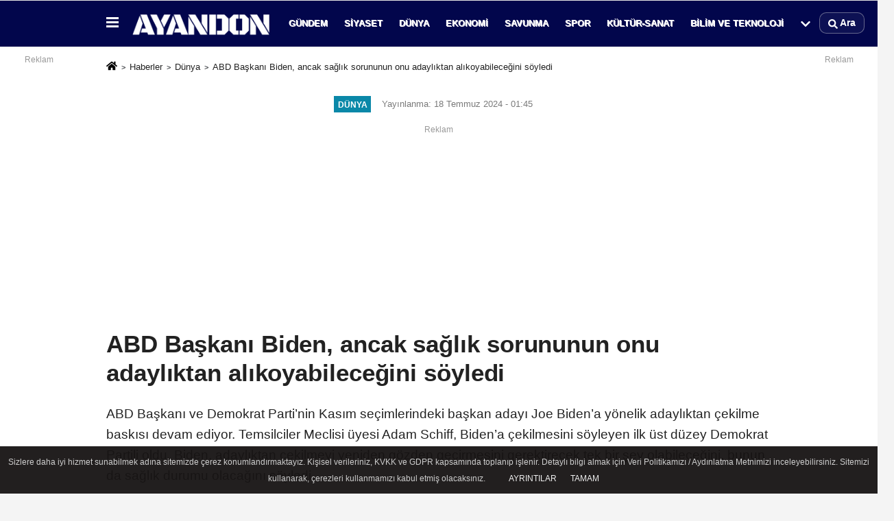

--- FILE ---
content_type: text/html; charset=UTF-8
request_url: https://www.ayandon.com.tr/abd-baskani-biden-ancak-saglik-sorununun-onu-adayliktan-alikoyabilecegini-soyledi/35020/
body_size: 15605
content:
 <!DOCTYPE html> <html lang="tr-TR"><head> <meta name="format-detection" content="telephone=no"/> <meta id="meta-viewport" name="viewport" content="width=1200"> <meta charset="utf-8"> <title>ABD Başkanı Biden, ancak sağlık sorununun onu adaylıktan alıkoyabileceğini söyledi - Dünya - Ayandon</title> <meta name="title" content="ABD Başkanı Biden, ancak sağlık sorununun onu adaylıktan alıkoyabileceğini söyledi - Dünya - Ayandon"> <meta name="description" content="ABD Başkanı ve Demokrat Parti&#39;nin Kasım seçimlerindeki başkan adayı Joe Biden&#39;a yönelik adaylıktan çekilme baskısı devam ediyor. Temsilciler Meclisi..."> <meta name="datePublished" content="2024-07-18T01:45:08+03:00"> <meta name="dateModified" content="2024-07-18T08:01:06+03:00"> <meta name="articleSection" content="news"> <link rel="canonical" href="https://www.ayandon.com.tr/abd-baskani-biden-ancak-saglik-sorununun-onu-adayliktan-alikoyabilecegini-soyledi/35020/" /> <link rel="manifest" href="https://www.ayandon.com.tr/manifest.json"> <meta name="robots" content="max-image-preview:large" /> <meta name="robots" content="max-snippet:160"> <link rel="amphtml" href="https://www.ayandon.com.tr/amp/haber/abd-baskani-biden-ancak-saglik-sorununun-onu-adayliktan-alikoyabilecegini-soyledi/35020/"/> <link rel="image_src" type="image/jpeg" href="https://www.ayandon.com.tr/images/haberler/2024/07/abd-baskani-biden-ancak-saglik-sorununun-onu-adayliktan-alikoyabilecegini-soyledi-699-m.jpg"/> <meta http-equiv="content-language" content="tr"/> <meta name="content-language" content="tr"><meta name="apple-mobile-web-app-status-bar-style" content="#0b2e76"><meta name="msapplication-navbutton-color" content="#0b2e76"> <meta name="theme-color" content="#0b2e76"/> <link rel="shortcut icon" type="image/x-icon" href="https://www.ayandon.com.tr/favicon.png"> <link rel="apple-touch-icon" href="https://www.ayandon.com.tr/favicon.png"> <meta property="og:site_name" content="https://www.ayandon.com.tr" /> <meta property="og:type" content="article" /> <meta property="og:title" content="ABD Başkanı Biden, ancak sağlık sorununun onu adaylıktan alıkoyabileceğini söyledi" /> <meta property="og:url" content="https://www.ayandon.com.tr/abd-baskani-biden-ancak-saglik-sorununun-onu-adayliktan-alikoyabilecegini-soyledi/35020/" /> <meta property="og:description" content="ABD Başkanı ve Demokrat Parti&#39;nin Kasım seçimlerindeki başkan adayı Joe Biden&#39;a yönelik adaylıktan çekilme baskısı devam ediyor. Temsilciler Meclisi üyesi Adam Schiff, Biden&#39;a çekilmesini söyleyen ilk üst düzey Demokrat Partili oldu. Biden, adaylıktan çekilmeyi yeniden gözden geçirmesini gerektirecek tek bir şey olabileceğini, bunun da sağlık durumu olacağını söyledi."/> <meta property="og:image" content="https://www.ayandon.com.tr/images/haberler/2024/07/abd-baskani-biden-ancak-saglik-sorununun-onu-adayliktan-alikoyabilecegini-soyledi-699-m.jpg" /> <meta property="og:locale" content="tr_TR" /> <meta property="og:image:width" content="641" /> <meta property="og:image:height" content="380" /> <meta property="og:image:alt" content="ABD Başkanı Biden, ancak sağlık sorununun onu adaylıktan alıkoyabileceğini söyledi" /> <meta name="twitter:card" content="summary_large_image" /> <meta name="twitter:url" content="https://www.ayandon.com.tr/abd-baskani-biden-ancak-saglik-sorununun-onu-adayliktan-alikoyabilecegini-soyledi/35020/" /> <meta name="twitter:title" content="ABD Başkanı Biden, ancak sağlık sorununun onu adaylıktan alıkoyabileceğini söyledi" /> <meta name="twitter:description" content="ABD Başkanı ve Demokrat Parti&#39;nin Kasım seçimlerindeki başkan adayı Joe Biden&#39;a yönelik adaylıktan çekilme baskısı devam ediyor. Temsilciler Meclisi üyesi Adam Schiff, Biden&#39;a çekilmesini söyleyen ilk üst düzey Demokrat Partili oldu. Biden, adaylıktan çekilmeyi yeniden gözden geçirmesini gerektirecek tek bir şey olabileceğini, bunun da sağlık durumu olacağını söyledi." /> <meta name="twitter:image:src" content="https://www.ayandon.com.tr/images/haberler/2024/07/abd-baskani-biden-ancak-saglik-sorununun-onu-adayliktan-alikoyabilecegini-soyledi-699-m.jpg" /> <meta name="twitter:domain" content="https://www.ayandon.com.tr" /> <link rel="alternate" type="application/rss+xml" title="ABD Başkanı Biden, ancak sağlık sorununun onu adaylıktan alıkoyabileceğini söyledi" href="https://www.ayandon.com.tr/rss_dunya_4.xml"/> <script type="text/javascript"> var facebookApp = ''; var facebookAppVersion = 'v10.0'; var twitter_username = ''; var reklamtime = "5000"; var domainname = "https://www.ayandon.com.tr"; var splashcookie = null; var splashtime = null;	var _TOKEN = "f803978aba0c1049a20c8ea9abbdc2a5"; </script><link rel="preload" as="style" href="https://www.ayandon.com.tr/template/prime/assets/css/app.css?v=2025120400034820251103134934" /><link rel="stylesheet" type="text/css" media='all' href="https://www.ayandon.com.tr/template/prime/assets/css/app.css?v=2025120400034820251103134934"/> <link rel="preload" as="script" href="https://www.ayandon.com.tr/template/prime/assets/js/app.js?v=2025120400034820251103134934" /><script src="https://www.ayandon.com.tr/template/prime/assets/js/app.js?v=2025120400034820251103134934"></script> <script src="https://www.ayandon.com.tr/template/prime/assets/js/sticky.sidebar.js?v=2025120400034820251103134934"></script> <script src="https://www.ayandon.com.tr/template/prime/assets/js/libs/swiper/swiper.js?v=2025120400034820251103134934" defer></script> <script src="https://www.ayandon.com.tr/template/prime/assets/js/print.min.js?v=2025120400034820251103134934" defer></script> <script src="https://www.ayandon.com.tr/reg-sw.js?v=2025120400034820251103134934" defer></script> <script data-schema="organization" type="application/ld+json"> { "@context": "https://schema.org", "@type": "Organization", "name": "Ayandon", "url": "https://www.ayandon.com.tr", "logo": { "@type": "ImageObject",	"url": "https://www.ayandon.com.tr/images/genel/AYANDON-PC.png",	"width": 360, "height": 90}, "sameAs": [ "https://www.facebook.com/ayandoncomtr", "https://www.youtube.com/@AyandonTV", "https://www.twitter.com/ayandontr", "https://www.instagram.com/ayandoncomtr", "https://www.Linkedin.com/ayandoncomtr", "https://www.xing.com/ayandoncomtr", "https://www.tumblr.com/ayandoncomtr" ] } </script> <script type="application/ld+json"> { "@context": "https://schema.org", "@type": "BreadcrumbList",	"@id": "https://www.ayandon.com.tr/abd-baskani-biden-ancak-saglik-sorununun-onu-adayliktan-alikoyabilecegini-soyledi/35020/#breadcrumb", "itemListElement": [{ "@type": "ListItem", "position": 1, "item": { "@id": "https://www.ayandon.com.tr", "name": "Ana Sayfa" } }, { "@type": "ListItem", "position": 2, "item": {"@id": "https://www.ayandon.com.tr/dunya/","name": "Dünya" } }, { "@type": "ListItem", "position": 3, "item": { "@id": "https://www.ayandon.com.tr/abd-baskani-biden-ancak-saglik-sorununun-onu-adayliktan-alikoyabilecegini-soyledi/35020/", "name": "ABD Başkanı Biden, ancak sağlık sorununun onu adaylıktan alıkoyabileceğini söyledi" } }] } </script> <script type="application/ld+json">{ "@context": "https://schema.org", "@type": "NewsArticle",	"inLanguage":"tr-TR", "mainEntityOfPage": { "@type": "WebPage", "@id": "https://www.ayandon.com.tr/abd-baskani-biden-ancak-saglik-sorununun-onu-adayliktan-alikoyabilecegini-soyledi/35020/" }, "headline": "ABD Başkanı Biden, ancak sağlık sorununun onu adaylıktan alıkoyabileceğini söyledi", "name": "ABD Başkanı Biden, ancak sağlık sorununun onu adaylıktan alıkoyabileceğini söyledi", "articleBody": "(ANKARA) - ABD Başkanı ve Demokrat Parti&#39;nin Kasım seçimlerindeki başkan adayı Joe Biden&#39;a yönelik adaylıktan çekilme baskısı devam ediyor. Temsilciler Meclisi üyesi Adam Schiff, Biden&#39;a çekilmesini söyleyen ilk üst düzey Demokrat Partili oldu. Biden, adaylıktan çekilmeyi yeniden gözden geçirmesini gerektirecek tek bir şey olabileceğini, bunun da sağlık durumu olacağını söyledi.
Joe Biden, Cumhuriyetçi aday ve ABD eski Başkanı Donald Trump ile geçen ay yaptığı münazaradaki zayıf performansından bu yana kendi partisinin adaylıktan çekilme baskısıyla karşı karşıya. Kaliforniya&#39;da ABD Senatosu için aday olan Demokrat Temsilci Adam Schiff Biden&#39;a açıkça yarıştan çekilme çağrısı yaptı. Schiff şimdiye kadar Biden&#39;a çekilme çağrısında bulunan diğer birçok Demokrat&#39;ın aksine, Demokratlar ve Cumhuriyetçilerin başa baş göründüğü riskli bir bölgeden değil. Ayrıca Schiff eski Temsilciler Meclisi Başkanı Nancy Pelosi&#39;ye yakın bir isim.
Biden ise Bet News&#39;ten Ed Gordon&#39;a verdiği röportajda adaylıktan çekilme niyeti olmadığını yineledi ve Trump ile münazarasının başarısız olduğunu kabul ettiğini ifade etti. Biden, &quot;Eğer bir sağlık sorunum olduğu ortaya çıksaydı, doktorlar bana gelip böyle sorunun var, şöyle sorunun var deselerdi (tamam). Ama (Trump&#39;la) münazarada ciddi bir hata yaptım,&quot; dedi.
Önceki seçim döneminde gelecekte daha genç adayların yarışacağını vaadederek &#39;geçiş adayı&#39; olduğunu söyleyen Biden, &quot;Başlangıçta aday olduğumda, hatırlayabilirsiniz, geçiş adayı olacağımı söylemiştim. (görevi) başkasına devredebileceğimi düşünmüştüm. Ama işlerin bu kadar bölünmüş hale geleceğini öngörmedim,&quot; dedi ve yaşının ona bilgelik getirdiğini söyledi. Biden, &quot;Yapılacak daha çok şey var bundan (başkanlıktan) uzaklaşmak istemiyorum,&quot; diye ekledi.
Demokrat Parti Ulusal Kongresi&#39;nin (DNC), bu ayın sonlarında Biden&#39;ın adaylığını kesinleştirmek için oy kullanması beklenirken Biden&#39;ın adaylığına karşı parti üyelerinden gelen önemli tepkilerin ardından DNC&#39;nin toplanmasının Ağustos ayına alındığı konuşuluyor.
 
 
", "articleSection": "Dünya",	"wordCount": 252,	"image": [{	"@type": "ImageObject",	"url": "https://www.ayandon.com.tr/images/haberler/2024/07/abd-baskani-biden-ancak-saglik-sorununun-onu-adayliktan-alikoyabilecegini-soyledi-699-m.jpg",	"height": 380,	"width": 641 }], "datePublished": "2024-07-18T01:45:08+03:00", "dateModified": "2024-07-18T08:01:06+03:00", "genre": "news",	"isFamilyFriendly":"True",	"publishingPrinciples":"https://www.ayandon.com.tr/gizlilik-ilkesi.html",	"thumbnailUrl": "https://www.ayandon.com.tr/images/haberler/2024/07/abd-baskani-biden-ancak-saglik-sorununun-onu-adayliktan-alikoyabilecegini-soyledi-699-m.jpg", "typicalAgeRange": "7-", "keywords": "ABD,Joe Biden", "author": { "@type": "Person", "name": "Ayandon.com.tr",	"url": "https://www.ayandon.com.tr/editor/ayandon-com-tr" ,"image": { "@type":"ImageObject", "url":"https://www.ayandon.com.tr/images/yonetici/2025/10/ayandon-com-tr-6211.png" } }, "publisher": { "@type": "Organization", "name": "Ayandon", "logo": { "@type": "ImageObject", "url": "https://www.ayandon.com.tr/images/genel/AYANDON-PC.png", "width": 360, "height": 90 } }, "description": "ABD Başkanı ve Demokrat Parti&#39;nin Kasım seçimlerindeki başkan adayı Joe Biden&#39;a yönelik adaylıktan çekilme baskısı devam ediyor. Temsilciler Meclisi üyesi Adam Schiff, Biden&#39;a çekilmesini söyleyen ilk üst düzey Demokrat Partili oldu. Biden, adaylıktan çekilmeyi yeniden gözden geçirmesini gerektirecek tek bir şey olabileceğini, bunun da sağlık durumu olacağını söyledi."
} </script><!-- =================== AYANDON | GLOBAL MASTER v6.1 (Reklamsız / Panel Slotlarına Hazır) =================== --><meta name="robots" content="index, follow, max-image-preview:large"><link rel="canonical" href="https://www.ayandon.com.tr{{KANONIK_YOL}}"><link rel="preconnect" href="https://www.ayandon.com.tr" crossorigin><link rel="preconnect" href="https://fonts.gstatic.com" crossorigin><link rel="preconnect" href="https://fonts.googleapis.com"><link href="https://fonts.googleapis.com/css2?family=Inter:wght@400;600&display=swap" rel="stylesheet"><style> /* ========== A) Global tipografi + header görünümü ========== */ :root{ --ay-text:#0E1116; --ay-link:#0A66C2; --ay-header-bg:#02064C; --ay-header-fg:#fff; --ay-header-fg-hover:#e5e7eb; --ay-surface:#fff; --ay-shadow:0 6px 18px rgba(2,6,76,.08); --ay-shadow-hover:0 10px 28px rgba(2,6,76,.14); --ay-radius:14px; } html{font-family:Inter,system-ui,-apple-system,"Segoe UI",Roboto,Helvetica,Arial,sans-serif} body{color:var(--ay-text);background:var(--ay-surface);line-height:1.55} a{color:var(--ay-link)} a:hover{text-decoration:underline} .headerbar,.amp-header,.topbar,.main-menu{background:var(--ay-header-bg)} .headerbar a,.amp-header a,.main-menu a{color:var(--ay-header-fg);text-decoration:none} .headerbar a:hover,.amp-header a:hover,.main-menu a:hover{color:var(--ay-header-fg-hover)} .headerbar .logo,.amp-header .logo{max-width:140px;height:auto} :where(h1,h2,h3){line-height:1.25} .news-list h2,.spot h2,.spot-news h2,.manset-alt h2,.home-cards h2{font-weight:600} /* ========== B) Ana sayfa/listeler: görsel oran sabitleme (CLS zırhı) ========== */ /* Slider/Carousel efektlerini kapat (kayma/blur kaynaklı CLS’i düşürür) */ :where(.manset,.manset-area,.slider,.slick-slider,.slick-track,.slick-slide, .owl-carousel,.owl-stage-outer,.owl-stage,.owl-item) img{ transform:none !important; transition:none !important; filter:none !important; will-change:auto !important; } /* Kart/listelerdeki resimleri 16:9 sabitle */ :where(.manset,.manset-area,.manset-alt,.home-cards,.cards,.grid,.list, .news-list,.category-list,.widget-posts,.widget,.spot,.spot-news, .related,.ilgili-haberler) :where(.card,.post,.news-item,.list-item,.box,.item,.entry) img{ aspect-ratio:16/9; width:100%; height:auto; object-fit:cover; display:block; background:#f6f7f9; } /* Kart kapları – modern görünüm; tema dokusuna zarar vermeden */ :where(.card,.box,.post,.news-item,.manset-item,.widget,.list-item,.item){ background:#fff;border-radius:var(--ay-radius);box-shadow:var(--ay-shadow);overflow:hidden } :where(.card,.box,.post,.news-item,.manset-item,.widget,.list-item,.item):hover{ box-shadow:var(--ay-shadow-hover);transition:box-shadow .25s ease } /* Grid boşluklarını sert olmayan şekilde yumuşat (temayı ezmeden) */ :where(.row){gap:0 !important}</style><!-- ========== C) Haber detay LCP/CLS kahraman görsel zırhı (Reklamsız) ========== --><script>(function(){ "use strict"; var Q=function(s,r){return (r||document).querySelector(s);}; var QA=function(s,r){return Array.prototype.slice.call((r||document).querySelectorAll(s)||[]);}; var N=function(u){try{return new URL(u,location.href).href.split("#")[0].split("?")[0];}catch(e){return u||"";}}; function inArticle(){return !!(Q('.news-detail')||Q('article .content')||Q('.icerik')||Q('.post-content')||Q('.entry-content')); } if(!inArticle()) return; function area(i){var w=+i.getAttribute('width')||i.naturalWidth||0;var h=+i.getAttribute('height')||i.naturalHeight||0;return w*h;} function og(){var m=Q('meta[property="og:image"]');return m&&m.content?N(m.content):"";} var BAD=/\b(adsbygoogle|ad-|advert|emoji|icon|ikon|logo|svg|placeholder|thumb|mini|avatar)\b/i; function pick(){ var scope=Q('article,.news-detail,.article,.icerik,.content,.post-content')||document; var list=QA('img,picture>img',scope).filter(function(i){ if(!i||i.nodeName!=='IMG') return false; var cls=(i.className||"")+" "+((i.parentNode&&i.parentNode.className)||""); if(BAD.test(cls)) return false; var src=N(i.currentSrc||i.src||""); if(!src||/\.svg(\?|$)/i.test(src)) return false; return area(i)>=120000; }); if(!list.length) return null; var O=og(); if(O){ var stem=O.replace(/\.(webp|jpe?g|png)$/i,''); var hit=list.find(function(i){var u=N(i.currentSrc||i.src||"");return u===O||u.indexOf(stem)>-1;}); if(hit) return hit; } return list.sort(function(a,b){return area(b)-area(a)})[0]; } function armor(i){ if(!i) return; if(!i.getAttribute('width')&&i.naturalWidth) i.setAttribute('width', i.naturalWidth); if(!i.getAttribute('height')&&i.naturalHeight) i.setAttribute('height',i.naturalHeight); i.style.aspectRatio='16 / 9'; i.style.minHeight='300px'; i.style.objectFit='cover'; } function preloadOnce(href,img){ if(!href) return; // Aynı preload’dan birden fazlasını bırakma QA('link[rel="preload"][as="image"]').forEach(function(l){ if(N(l.href)!==N(href)) l.remove(); }); if(!Q('link[rel="preload"][as="image"][href="'+href+'"]')){ var l=document.createElement('link'); l.rel='preload'; l.as='image'; l.href=href; try{l.fetchPriority='high';}catch(_){} if(img&&img.srcset) l.setAttribute('imagesrcset',img.srcset); if(img&&img.sizes ) l.setAttribute('imagesizes', img.sizes); document.head.appendChild(l); } } function tick(){ var h=pick(); if(h){armor(h);preloadOnce(N(h.currentSrc||h.src||''),h);return true;} var O=og(); if(O) preloadOnce(O,null); return false; } function boot(){ if(tick()) return; var t=0,iv=setInterval(function(){ if(tick()) return clearInterval(iv); if(++t>20) clearInterval(iv); },300); } if(document.readyState==='loading'){document.addEventListener('DOMContentLoaded',boot,{once:true});} else{boot();}
})();</script><!-- X (Twitter) doğrulama etiketleri --><meta name="twitter:site" content="@ayandontr"><meta name="twitter:creator" content="@ayandontr"><meta name="twitter:card" content="summary_large_image"><meta name="facebook-domain-verification" content="ui23q1rpkjoswafckw53ivifx16hxh" /><meta name="google-site-verification" content="4IVvw1epsEM4zPI-f9wc0QoGdsXHOMVsYfGJeyrJP6w" /><!-- ================== AYANDON | HABER DETAY ÜST KUTU — CLEAN v4.1 ================== --><!-- LCP/CLS: Kahraman görsel sabitleme (KALIR) --><script>(function(){ "use strict"; var Q=function(s,r){return (r||document).querySelector(s);}; var QA=function(s,r){return Array.prototype.slice.call((r||document).querySelectorAll(s)||[]);}; var N=function(u){try{return new URL(u,location.href).href.split("#")[0].split("?")[0];}catch(e){return u||"";}}; function area(i){var w=+i.getAttribute('width')||i.naturalWidth||0;var h=+i.getAttribute('height')||i.naturalHeight||0;return w*h;} function og(){var m=Q('meta[property="og:image"]');return m&&m.content?N(m.content):"";} var BAD_CLASS=/(adsbygoogle|(^|\s)ad-|advert|emoji|icon|ikon|logo|svg|placeholder|thumb|mini|avatar)/i; function pick(){ var scope=Q('article,.news-detail,.article,.icerik,.content,.post-content')||document; var list=QA('img,picture>img',scope).filter(function(i){ if(!i||i.nodeName!=='IMG') return false; var cls=(i.className||"")+" "+((i.parentNode&&i.parentNode.className)||""); if(BAD_CLASS.test(cls)) return false; var src=N(i.currentSrc||i.src||""); if(!src||/\.svg(\?|$)/i.test(src)) return false; return area(i)>=120000; }); if(!list.length) return null; var O=og(); if(O){ var stem=O.replace(/\.(webp|jpe?g|png)$/i,''); var hit=list.find(function(i){var u=N(i.currentSrc||i.src||"");return u===O||u.indexOf(stem)>-1;}); if(hit) return hit; } var best=list[0],max=area(best); for(var k=1;k<list.length;k++){var a=area(list[k]);if(a>max){max=a;best=list[k];}} return best; } function armor(i){ if(!i) return; if(!i.getAttribute('width')&&i.naturalWidth) i.setAttribute('width', i.naturalWidth); if(!i.getAttribute('height')&&i.naturalHeight) i.setAttribute('height',i.naturalHeight); i.style.aspectRatio='16 / 9'; i.style.minHeight='300px'; i.style.objectFit='cover'; i.dataset.ayHero="1"; } function preloadOnce(href,img){ if(!href) return; QA('link[rel="preload"][as="image"]').forEach(function(l){ if(N(l.href)!==N(href)) l.remove(); }); if(!Q('link[rel="preload"][as="image"][href="'+href+'"]')){ var l=document.createElement('link'); l.rel='preload'; l.as='image'; l.href=href; try{l.fetchPriority='high';}catch(_){} if(img&&img.srcset) l.setAttribute('imagesrcset',img.srcset); if(img&&img.sizes ) l.setAttribute('imagesizes', img.sizes); document.head.appendChild(l); } } function promote(i){ if(!i) return; i.removeAttribute('loading'); i.setAttribute('decoding','async'); i.setAttribute('fetchpriority','high'); try{i.decoding='async';}catch(_){} try{i.fetchPriority='high';}catch(_){} preloadOnce(N(i.currentSrc||i.src||''),i); } function tick(){ var h=pick(); if(h){armor(h);promote(h);return true;} var O=og(); if(O) preloadOnce(O,null); return false; } function boot(){ if(tick()) return; var t=0,iv=setInterval(function(){ if(tick()) return clearInterval(iv); if(++t>20) clearInterval(iv); },300); } if(document.readyState==='loading'){document.addEventListener('DOMContentLoaded',boot,{once:true});} else{boot();}
})();</script><!-- ================== /AYANDON | HABER DETAY ÜST KUTU — CLEAN v4.1 ================== --></head><body class=""> <div class="container position-relative"><div class="sabit-reklam "><div class=" text-center" ><div align="center" class="" id="reklam"><div style="font-size:12px;color:#999;margin-bottom:4px;">Reklam</div><script async src="https://pagead2.googlesyndication.com/pagead/js/adsbygoogle.js?client=ca-pub-6866022398844871" crossorigin="anonymous"></script><!-- ayandon_sidebar_sol_desktop_esnek --><ins class="adsbygoogle" style="display:block" data-ad-client="ca-pub-6866022398844871" data-ad-slot="3343835903" data-ad-format="auto" data-full-width-responsive="true"></ins><script> (adsbygoogle = window.adsbygoogle || []).push({});</script></div></div></div><div class="sabit-reklam sag-sabit "><div class=" text-center" ><div align="center" class="" id="reklam"><div style="font-size:12px;color:#999;margin-bottom:4px;">Reklam</div><script async src="https://pagead2.googlesyndication.com/pagead/js/adsbygoogle.js?client=ca-pub-6866022398844871" crossorigin="anonymous"></script><!-- Ayandon_sidebar_sag_desktop_esnek --><ins class="adsbygoogle" style="display:block" data-ad-client="ca-pub-6866022398844871" data-ad-slot="4656917574" data-ad-format="auto" data-full-width-responsive="true"></ins><script> (adsbygoogle = window.adsbygoogle || []).push({});</script></div></div></div></div> <div class="header-border"></div> <nav class="d-print-none navbar navbar-expand-lg bg-white align-items-center header box-shadow-menu"> <div class="container"><div class="menu" data-toggle="modal" data-target="#menu-aside" data-toggle-class="modal-open-aside"> <span class="menu-item"></span> <span class="menu-item"></span> <span class="menu-item"></span> </div> <a class="navbar-brand logo align-items-center" href="https://www.ayandon.com.tr" title="Ayandon | Haber Fırtınası"><picture> <source data-srcset="https://www.ayandon.com.tr/images/genel/AYANDON-PC.png?v=2025120400034820251103134934" type="image/webp" class="img-fluid logoh"> <source data-srcset="https://www.ayandon.com.tr/images/genel/AYANDON-PC.png?v=2025120400034820251103134934" type="image/jpeg" class="img-fluid logoh"> <img src="https://www.ayandon.com.tr/images/genel/AYANDON-PC.png?v=2025120400034820251103134934" alt="Anasayfa" class="img-fluid logoh" width="100%" height="100%"></picture></a> <ul class="navbar-nav mr-auto font-weight-bolder nav-active-border bottom b-primary d-none d-md-flex"> <li class="nav-item text-uppercase"><a class="nav-link text-uppercase" href="https://www.ayandon.com.tr/gundem-haberleri/" title="Gündem" rel="external" >Gündem</a></li><li class="nav-item text-uppercase"><a class="nav-link text-uppercase" href="https://www.ayandon.com.tr/siyaset-haberleri/" title="Siyaset" rel="external" >Siyaset</a></li><li class="nav-item text-uppercase"><a class="nav-link text-uppercase" href="https://www.ayandon.com.tr/dunya/" title="Dünya" rel="external" >Dünya</a></li><li class="nav-item text-uppercase"><a class="nav-link text-uppercase" href="https://www.ayandon.com.tr/ekonomi/" title="Ekonomi" rel="external" >Ekonomi</a></li><li class="nav-item text-uppercase"><a class="nav-link text-uppercase" href="https://www.ayandon.com.tr/savunma/" title="Savunma" rel="external" >Savunma</a></li><li class="nav-item text-uppercase"><a class="nav-link text-uppercase" href="https://www.ayandon.com.tr/spor/" title="Spor" rel="external" >Spor</a></li><li class="nav-item text-uppercase"><a class="nav-link text-uppercase" href="https://www.ayandon.com.tr/kultur-sanat/" title="Kültür-Sanat" rel="external" >Kültür-Sanat</a></li><li class="nav-item text-uppercase"><a class="nav-link text-uppercase" href="https://www.ayandon.com.tr/bilim-ve-teknoloji/" title="Bilim ve Teknoloji" rel="external" >Bilim ve Teknoloji</a></li> <li class="nav-item dropdown dropdown-hover"> <a title="tümü" href="#" class="nav-link text-uppercase"><svg width="16" height="16" class="svg-bl text-16"><use xlink:href="https://www.ayandon.com.tr/template/prime/assets/img/sprite.svg#chevron-down"></use></svg></a> <div class="dropdown-menu px-2 py-2"> <a class="d-block p-1 text-nowrap nav-link" href="https://www.ayandon.com.tr/yurt/" title="Yurt">Yurt</a> <a class="d-block p-1 text-nowrap nav-link" href="https://www.ayandon.com.tr/magazin/" title="Magazin">Magazin</a> <a class="d-block p-1 text-nowrap nav-link" href="https://www.ayandon.com.tr/saglik/" title="Sağlık">Sağlık</a> <a class="d-block p-1 text-nowrap nav-link" href="https://www.ayandon.com.tr/egitim/" title="Eğitim">Eğitim</a> <a class="d-block p-1 text-nowrap nav-link" href="https://www.ayandon.com.tr/yasam/" title="Yaşam">Yaşam</a> </div> </li> </ul> <ul class="navbar-nav ml-auto align-items-center font-weight-bolder"> <li class="nav-item"><a href="javascript:;" data-toggle="modal" data-target="#search-box" class="search-button nav-link py-1" title="Arama"><svg class="svg-bl" width="14" height="18"> <use xlink:href="https://www.ayandon.com.tr/template/prime/assets/img/spritesvg.svg#search" /> </svg> <span> Ara</span></a></li> </ul> </div></nav></header> <div class="print-body" id="print-35020"> <div class="container py-1 bg-white"> <nav aria-label="breadcrumb"> <ol class="breadcrumb justify-content-left"> <li class="breadcrumb-item"><a href="https://www.ayandon.com.tr" title="Ana Sayfa"><svg class="svg-br-2" width="16" height="16"><use xlink:href="https://www.ayandon.com.tr/template/prime/assets/img/sprite.svg?v=1#home" /></svg></a></li> <li class="breadcrumb-item"><a href="https://www.ayandon.com.tr/arsiv/" title="Arşiv">Haberler</a></li> <li class="breadcrumb-item"><a href="https://www.ayandon.com.tr/dunya/" title="Dünya">Dünya</a></li> <li class="breadcrumb-item active d-md-block d-none" aria-current="page"><a href="https://www.ayandon.com.tr/abd-baskani-biden-ancak-saglik-sorununun-onu-adayliktan-alikoyabilecegini-soyledi/35020/" title="ABD Başkanı Biden, ancak sağlık sorununun onu adaylıktan alıkoyabileceğini söyledi">ABD Başkanı Biden, ancak sağlık sorununun onu adaylıktan alıkoyabileceğini söyledi</a></li> </ol> </nav> <div id="haberler"> <div class="haber-kapsa print-body" id="print-35020"> <div class="news-start"> <article id="haber-35020"> <div > <div class="text-muted text-sm py-2 d-md-flex align-items-center justify-content-center"> <div class="badge badge-lg text-uppercase bg-primary mr-3 my-2 " style="background:#0a88a8 !important;"> Dünya </div> <div class="d-md-block text-12 text-fade"><svg class="svg-gr-2 d-none" width="14" height="14"><use xlink:href="https://www.ayandon.com.tr/template/prime/assets/img/sprite.svg?v=1#clock"></use></svg> Yayınlanma: 18 Temmuz 2024 - 01:45 </div> <div class="text-12 ml-md-3 text-fade"> </div> </div> <div class=" text-center" ><div align="center" class="mb15" id="reklam"><div style="font-size:12px;color:#999;margin-bottom:4px;">Reklam</div><script async src="https://pagead2.googlesyndication.com/pagead/js/adsbygoogle.js?client=ca-pub-6866022398844871" crossorigin="anonymous"></script><!-- haber detay başlık üstü - masaüstü --><ins class="adsbygoogle" style="display:inline-block;width:970px;height:250px" data-ad-client="ca-pub-6866022398844871" data-ad-slot="6585023014"></ins><script> (adsbygoogle = window.adsbygoogle || []).push({});</script></div></div> <h1 class="text-36 post-title my-2 py-2 font-weight-bold"> ABD Başkanı Biden, ancak sağlık sorununun onu adaylıktan alıkoyabileceğini söyledi </h1> <h2 class="text-2222 mb-0 my-2 py-2 font-weight-normal">ABD Başkanı ve Demokrat Parti’nin Kasım seçimlerindeki başkan adayı Joe Biden’a yönelik adaylıktan çekilme baskısı devam ediyor. Temsilciler Meclisi üyesi Adam Schiff, Biden’a çekilmesini söyleyen ilk üst düzey Demokrat Partili oldu. Biden, adaylıktan çekilmeyi yeniden gözden geçirmesini gerektirecek tek bir şey olabileceğini, bunun da sağlık durumu olacağını söyledi.</h2> <div class="text-muted text-sm py-2 d-md-none align-items-center d-flex text-nowrap"> <div class="badge badge-lg text-uppercase bg-primary mr-3"> Dünya </div> <div class="text-12"> 18 Temmuz 2024 - 01:45 </div> <div class="ml-3 d-none d-md-block text-12"> </div> </div> <div class="post-tools my-3 d-flex d-print-none flex-scroll flex-wrap"> <span class="bg-facebook post-share share-link" onClick="ShareOnFacebook('https://www.ayandon.com.tr/abd-baskani-biden-ancak-saglik-sorununun-onu-adayliktan-alikoyabilecegini-soyledi/35020/');return false;" title="facebook"><svg width="18" height="18" class="svg-wh"><use xlink:href="https://www.ayandon.com.tr/template/prime/assets/img/sprite.svg?v=1#facebook-f"></use></svg> </span> <span class="bg-twitter post-share share-link" onClick="ShareOnTwitter('https://www.ayandon.com.tr/abd-baskani-biden-ancak-saglik-sorununun-onu-adayliktan-alikoyabilecegini-soyledi/35020/', 'tr', '', 'ABD Başkanı Biden, ancak sağlık sorununun onu adaylıktan alıkoyabileceğini söyledi')" title="twitter"><svg width="18" height="18" class="svg-wh"><use xlink:href="https://www.ayandon.com.tr/template/prime/assets/img/sprite.svg?v=1#twitterx"></use></svg> </span> <a target="_blank" rel="noopener" class="bg-whatsapp post-share share-link" href="https://api.whatsapp.com/send?text=ABD Başkanı Biden, ancak sağlık sorununun onu adaylıktan alıkoyabileceğini söyledi https://www.ayandon.com.tr/abd-baskani-biden-ancak-saglik-sorununun-onu-adayliktan-alikoyabilecegini-soyledi/35020/" title="whatsapp"><svg width="18" height="18" class="svg-wh"><use xlink:href="https://www.ayandon.com.tr/template/prime/assets/img/sprite.svg?v=1#whatsapp"></use></svg></a> <a target="_blank" rel="noopener" class="bg-telegram post-share share-link" href="https://t.me/share/url?url=https://www.ayandon.com.tr/abd-baskani-biden-ancak-saglik-sorununun-onu-adayliktan-alikoyabilecegini-soyledi/35020/&text=ABD Başkanı Biden, ancak sağlık sorununun onu adaylıktan alıkoyabileceğini söyledi" title="telegram"><svg width="18" height="18" class="svg-wh"><use xlink:href="https://www.ayandon.com.tr/template/prime/assets/img/sprite.svg?v=1#telegram"></use></svg></a> <a target="_blank" rel="noopener" class="bg-linkedin post-share share-link" href="https://www.linkedin.com/shareArticle?url=https://www.ayandon.com.tr/abd-baskani-biden-ancak-saglik-sorununun-onu-adayliktan-alikoyabilecegini-soyledi/35020/" title="linkedin"><svg width="18" height="18" class="svg-wh"><use xlink:href="https://www.ayandon.com.tr/template/prime/assets/img/sprite.svg?v=1#linkedin"></use></svg></a> <a target="_blank" rel="noopener" class="bg-pinterest post-share share-link" href="https://pinterest.com/pin/create/button/?url=https://www.ayandon.com.tr/abd-baskani-biden-ancak-saglik-sorununun-onu-adayliktan-alikoyabilecegini-soyledi/35020/&media=https://www.ayandon.com.tr/images/haberler/2024/07/abd-baskani-biden-ancak-saglik-sorununun-onu-adayliktan-alikoyabilecegini-soyledi-699-m.jpg&description=ABD Başkanı Biden, ancak sağlık sorununun onu adaylıktan alıkoyabileceğini söyledi" title="pinterest"><svg width="18" height="18" class="svg-wh"><use xlink:href="https://www.ayandon.com.tr/template/prime/assets/img/sprite.svg?v=1#pinterest"></use></svg></a> <a rel="noopener" href="https://news.google.com/publications/CAAqBwgKMI32zgswvJHmAw" target="_blank" class="float-right googlenewsm-btn" title="TAKİP ET"><span>TAKİP ET</span><img src="https://www.ayandon.com.tr/images/template/google-news.svg" alt="TAKİP ET" width="110" height="28"></a> <div class="ml-5 ml-auto d-flex align-items-center"> <a href="javascript:;" class="font-buyut text-muted text-center font-button plus mr-2"> <span>A</span> <div class="text-10 font-weight-normal">Büyüt</div> </a> <a href="javascript:;" class="font-kucult text-muted text-center font-button mr-2"> <span>A</span> <div class="text-10 font-weight-normal">Küçült</div> </a> <a href="javascript:;" class="text-muted text-center position-relative scroll-go d-none d-md-inline-block " data-scroll="yorumlar-35020" data-count="0"> <svg class="svg-gr" width="24" height="24"><use xlink:href="https://www.ayandon.com.tr/template/prime/assets/img/sprite.svg?v=1#comments" /></svg> <div class="text-10">Yorumlar</div> </a> </div> </div> </div> <div class="border-bottom my-3"></div> <div class="row"> <div class="col-md-8"> <div class="lazy mb-4 responsive-image"> <a target="_blank" data-fancybox="image" href="https://www.ayandon.com.tr/images/haberler/2024/07/abd-baskani-biden-ancak-saglik-sorununun-onu-adayliktan-alikoyabilecegini-soyledi-699.jpg" title="ABD Başkanı Biden, ancak sağlık sorununun onu adaylıktan alıkoyabileceğini söyledi"><picture> <source data-srcset="https://www.ayandon.com.tr/images/haberler/2024/07/abd-baskani-biden-ancak-saglik-sorununun-onu-adayliktan-alikoyabilecegini-soyledi-699-webp.webp" type="image/webp"> <source data-srcset="https://www.ayandon.com.tr/images/haberler/2024/07/abd-baskani-biden-ancak-saglik-sorununun-onu-adayliktan-alikoyabilecegini-soyledi-699.jpg" type="image/jpeg"> <img src="https://www.ayandon.com.tr/template/prime/assets/img/641x380.jpg?v=2025120400034820251103134934" data-src="https://www.ayandon.com.tr/images/haberler/2024/07/abd-baskani-biden-ancak-saglik-sorununun-onu-adayliktan-alikoyabilecegini-soyledi-699.jpg" alt="ABD Başkanı Biden, ancak sağlık sorununun onu adaylıktan alıkoyabileceğini söyledi" class="img-fluid lazy" width="100%" height="100%"></picture></a> </div> <div class="post-body my-3"> <div class=" text-center" ></div> <div class="img_position_left"> <div class=" text-center" ><div align="center" class="mb15" id="reklam"><div style="font-size:12px; color:#999; margin:6px 0 4px;">Reklam</div><script async src="https://pagead2.googlesyndication.com/pagead/js/adsbygoogle.js?client=ca-pub-6866022398844871" crossorigin="anonymous"></script><!-- Haber detay soldaki alan --><ins class="adsbygoogle" style="display:block" data-ad-client="ca-pub-6866022398844871" data-ad-slot="8556580234" data-ad-format="auto" data-full-width-responsive="true"></ins><script> (adsbygoogle = window.adsbygoogle || []).push({});</script></div></div> </div> <div class="detay" property="articleBody"> <strong>(ANKARA) -</strong> ABD Başkanı ve Demokrat Parti’nin Kasım seçimlerindeki başkan adayı Joe Biden’a yönelik adaylıktan çekilme baskısı devam ediyor. Temsilciler Meclisi üyesi Adam Schiff, Biden’a çekilmesini söyleyen ilk üst düzey Demokrat Partili oldu. Biden, adaylıktan çekilmeyi yeniden gözden geçirmesini gerektirecek tek bir şey olabileceğini, bunun da sağlık durumu olacağını söyledi.</p>Joe Biden, Cumhuriyetçi aday ve ABD eski Başkanı Donald Trump ile geçen ay yaptığı münazaradaki zayıf performansından bu yana kendi partisinin adaylıktan çekilme baskısıyla karşı karşıya. Kaliforniya'da ABD Senatosu için aday olan Demokrat Temsilci Adam Schiff Biden’a açıkça yarıştan çekilme çağrısı yaptı. Schiff şimdiye kadar Biden'a çekilme çağrısında bulunan diğer birçok Demokrat'ın aksine, Demokratlar ve Cumhuriyetçilerin başa baş göründüğü riskli bir bölgeden değil. Ayrıca Schiff eski Temsilciler Meclisi Başkanı Nancy Pelosi'ye yakın bir isim.</p>Biden ise Bet News'ten Ed Gordon'a verdiği röportajda adaylıktan çekilme niyeti olmadığını yineledi ve Trump ile münazarasının başarısız olduğunu kabul ettiğini ifade etti. Biden, “Eğer bir sağlık sorunum olduğu ortaya çıksaydı, doktorlar bana gelip böyle sorunun var, şöyle sorunun var deselerdi (tamam). Ama (Trump’la) münazarada ciddi bir hata yaptım,” dedi.</p><div align="center" class="" id="reklam"><script async src="https://pagead2.googlesyndication.com/pagead/js/adsbygoogle.js?client=ca-pub-6866022398844871" crossorigin="anonymous"></script><!-- haber detay paragraf arası --><ins class="adsbygoogle" style="display:block" data-ad-client="ca-pub-6866022398844871" data-ad-slot="6776594708" data-ad-format="auto" data-full-width-responsive="true"></ins><script> (adsbygoogle = window.adsbygoogle || []).push({});</script></div>Önceki seçim döneminde gelecekte daha genç adayların yarışacağını vaadederek ‘geçiş adayı’ olduğunu söyleyen Biden, “Başlangıçta aday olduğumda, hatırlayabilirsiniz, geçiş adayı olacağımı söylemiştim. (görevi) başkasına devredebileceğimi düşünmüştüm. Ama işlerin bu kadar bölünmüş hale geleceğini öngörmedim,” dedi ve yaşının ona bilgelik getirdiğini söyledi. Biden, “Yapılacak daha çok şey var bundan (başkanlıktan) uzaklaşmak istemiyorum,” diye ekledi.</p>Demokrat Parti Ulusal Kongresi’nin (DNC), bu ayın sonlarında Biden'ın adaylığını kesinleştirmek için oy kullanması beklenirken Biden’ın adaylığına karşı parti üyelerinden gelen önemli tepkilerin ardından DNC’nin toplanmasının Ağustos ayına alındığı konuşuluyor.</p> </p> </p> </div> <div class=" text-center" ><div align="center" class="mb15" id="reklam"><div style="font-size:12px;color:#999;margin-bottom:4px;">Reklam</div><script async src="https://pagead2.googlesyndication.com/pagead/js/adsbygoogle.js?client=ca-pub-6866022398844871" crossorigin="anonymous"></script><!-- haber detay metin sonu --><ins class="adsbygoogle" style="display:block" data-ad-client="ca-pub-6866022398844871" data-ad-slot="2809429539" data-ad-format="auto" data-full-width-responsive="true"></ins><script> (adsbygoogle = window.adsbygoogle || []).push({});</script></div></div> </div> <div class='py-3 d-none'><a href="https://www.ayandon.com.tr/haber/ABD/" rel="external" class="pr-2" title="ABD"><span class="btn btn-outline-secondary btn-sm mb-2"># ABD</span></a><a href="https://www.ayandon.com.tr/haber/Joe-Biden/" rel="external" class="pr-2" title="Joe Biden"><span class="btn btn-outline-secondary btn-sm mb-2"># Joe Biden</span></a></div> <div class="heading my-3 d-print-none">EDİTÖR</div><div class="bg-secondary-lt my-4 p-3 border d-print-none"><div class="row align-items-center"><div class="col-md-2 col-3"><picture> <source data-srcset="https://www.ayandon.com.tr/images/yonetici/2025/10/ayandon-com-tr-4447.webp" type="image/webp"> <source data-srcset="https://www.ayandon.com.tr/images/yonetici/2025/10/ayandon-com-tr-6211.png" type="image/jpeg"> <img data-src="https://www.ayandon.com.tr/images/yonetici/2025/10/ayandon-com-tr-6211.png" alt="Ayandon.com.tr" class="img-fluid lazy" width="75" height="89"></picture></div><div class="col-9 col-md-10"><div class="text-16 font-weight-bold"><a href="https://www.ayandon.com.tr/editor/ayandon-com-tr">Ayandon.com.tr</a></div><div class="text-muted my-2 h-2x">Gündem, siyaset ve toplum odaklı haberler hazırlayan editör.</div></div></div></div> <div class="my-3 py-1 d-print-none commenttab" id="yorumlar-35020"> <div class="b-t"> <div class="nav-active-border b-primary top"> <ul class="nav font-weight-bold align-items-center" id="myTab" role="tablist"> <li class="nav-item" role="tab" aria-selected="false"> <a class="nav-link py-3 active" id="comments-tab-35020" data-toggle="tab" href="#comments-35020"><span class="d-md-block text-16">YORUMLAR</span></a> </li> </ul> </div> </div> <div class="tab-content"> <div class="tab-pane show active" id="comments-35020"> <div class="my-3"> <div class="commentResult"></div> <form class="contact_form commentstyle" action="" onsubmit="return tumeva.commentSubmit(this)" name="yorum"> <div class="reply my-2" id="kim" style="display:none;"><strong> <span></span> </strong> adlı kullanıcıya cevap <a href="#" class="notlikeid reply-comment-cancel">x</a> </div> <div class="form-group"> <textarea onkeyup="textCounterJS(this.form.Yorum,this.form.remLensoz,1000);" id="yorum" type="text" minlength="10" name="Yorum" required="required" class="form-control pb-4" placeholder="Kanunlara aykırı, konuyla ilgisi olmayan, küfür içeren yorumlar onaylanmamaktadır.IP adresiniz kaydedilmektedir."></textarea> <label for="remLensoz"> <input autocomplete="off" class="commentbgr text-12 border-0 py-2 px-1" readonly id="remLensoz" name="remLensoz" type="text" maxlength="3" value="2000 karakter"/> </label> <script type="text/javascript"> function textCounterJS(field, cntfield, maxlimit) { if (field.value.length > maxlimit) field.value = field.value.substring(0, maxlimit); else cntfield.value = (maxlimit - field.value.length).toString().concat(' karakter'); } </script> </div> <div class="row"> <div class="col-md-6"> <div class="form-group"> <input autocomplete="off" type="text" maxlength="75" name="AdSoyad" class="form-control" id="adsoyad" required placeholder="Ad / Soyad"> </div> </div> <div class="col-md-6"> <div class="form-group"> <input autocomplete="off" type="email" maxlength="120" name="Email" required class="form-control" id="email" placeholder="Email"> </div> </div> </div> <div class="form-group"> <div class="clearfix"></div> <script src="https://www.google.com/recaptcha/api.js" async defer></script> <style type="text/css"> .g-recaptcha { transform: scale(0.84); transform-origin: 0 0; background: #fff !important; margin-top: 10px; } </style> <div class="g-recaptcha" data-sitekey="6Le8Vn4lAAAAABGXTwCrn8Nq72n3I_AWCy0CHwYL"></div> </div> <input type="hidden" name="Baglanti" value="0" class="YorumId"/> <input type="hidden" name="Durum" value="YorumGonder"/> <input type="hidden" name="VeriId" value="35020"/> <input type="hidden" name="Tip" value="1"/> <input type="hidden" name="show" value="20251231"/> <input type="hidden" name="token" value="f803978aba0c1049a20c8ea9abbdc2a5"> <button id="send" type="submit" class="text-14 btn btn-sm btn-primary px-4 font-weight-bold"> Gönder</button> </form> </div> <!-- yorumlar --> </div> </div></div> <div class=" text-center" ><div align="center" class="mb15" id="reklam"><script async src="https://pagead2.googlesyndication.com/pagead/js/adsbygoogle.js?client=ca-pub-6866022398844871" crossorigin="anonymous"></script><!-- Haber Detay - Yorumlar Altı esnek --><ins class="adsbygoogle" style="display:block" data-ad-client="ca-pub-6866022398844871" data-ad-slot="8284137553" data-ad-format="auto" data-full-width-responsive="true"></ins><script> (adsbygoogle = window.adsbygoogle || []).push({});</script></div></div><div class="btnGoHomePage mt-3"><a href="https://www.ayandon.com.tr"><strong class="click-tracking" data-event-category="detailHomeButton" data-event-label="Anasayfaya Dönmek İçin Tıklayınız" data-event-action="click" title="ANASAYFA">ANASAYFAYA DÖNMEK İÇİN TIKLAYINIZ</strong></a></div> <div class="heading d-print-none py-3">İlginizi Çekebilir</div><div class="row row-sm list-grouped d-print-none"> <div class="col-md-6"> <div class="list-item block"> <a href="https://www.ayandon.com.tr/kremlin-putin-in-konutuna-iha-saldirisi-muzakereyi-hedef-aldi/114517/" rel="external" title="Kremlin: Putin’in konutuna İHA saldırısı müzakereyi hedef aldı"><picture> <source data-srcset="https://www.ayandon.com.tr/images/haberler/2025/12/kremlin-putin-in-konutuna-iha-saldirisi-muzakereyi-hedef-aldi-5957-t.webp" type="image/webp" class="img-fluid"> <source data-srcset="https://www.ayandon.com.tr/images/haberler/2025/12/kremlin-putin-in-konutuna-iha-saldirisi-muzakereyi-hedef-aldi-5957-t.jpg" type="image/jpeg" class="img-fluid"> <img src="https://www.ayandon.com.tr/template/prime/assets/img/313x170.jpg?v=2025120400034820251103134934" data-src="https://www.ayandon.com.tr/images/haberler/2025/12/kremlin-putin-in-konutuna-iha-saldirisi-muzakereyi-hedef-aldi-5957-t.jpg" alt="Kremlin: Putin’in konutuna İHA saldırısı müzakereyi hedef aldı" class="img-fluid lazy maxh3" width="384" height="208"></picture></a> <div class="list-content"> <div class="list-body h-2x"><a href="https://www.ayandon.com.tr/kremlin-putin-in-konutuna-iha-saldirisi-muzakereyi-hedef-aldi/114517/" rel="external" title="Kremlin: Putin’in konutuna İHA saldırısı müzakereyi hedef aldı" class="list-title mt-1">Kremlin: Putin’in konutuna İHA saldırısı müzakereyi hedef aldı</a> </div> </div> </div> </div> <div class="col-md-6"> <div class="list-item block"> <a href="https://www.ayandon.com.tr/trump-ve-zelenski-ukrayna-barisina-cok-yakiniz-donbas-belirsiz/114513/" rel="external" title="Trump ve Zelenski: Ukrayna barışına çok yakınız, Donbas belirsiz"><picture> <source data-srcset="https://www.ayandon.com.tr/images/haberler/2025/12/trump-ve-zelenski-ukrayna-barisina-cok-yakiniz-donbas-belirsiz-8967-t.webp" type="image/webp" class="img-fluid"> <source data-srcset="https://www.ayandon.com.tr/images/haberler/2025/12/trump-ve-zelenski-ukrayna-barisina-cok-yakiniz-donbas-belirsiz-8967-t.jpg" type="image/jpeg" class="img-fluid"> <img src="https://www.ayandon.com.tr/template/prime/assets/img/313x170.jpg?v=2025120400034820251103134934" data-src="https://www.ayandon.com.tr/images/haberler/2025/12/trump-ve-zelenski-ukrayna-barisina-cok-yakiniz-donbas-belirsiz-8967-t.jpg" alt="Trump ve Zelenski: Ukrayna barışına çok yakınız, Donbas belirsiz" class="img-fluid lazy maxh3" width="384" height="208"></picture></a> <div class="list-content"> <div class="list-body h-2x"><a href="https://www.ayandon.com.tr/trump-ve-zelenski-ukrayna-barisina-cok-yakiniz-donbas-belirsiz/114513/" rel="external" title="Trump ve Zelenski: Ukrayna barışına çok yakınız, Donbas belirsiz" class="list-title mt-1">Trump ve Zelenski: Ukrayna barışına çok yakınız, Donbas belirsiz</a> </div> </div> </div> </div> <div class="col-md-6"> <div class="list-item block"> <a href="https://www.ayandon.com.tr/mit-li-nukleer-profesor-evinde-vurularak-olduruldu/114433/" rel="external" title="MIT’li nükleer profesör evinde vurularak öldürüldü"><picture> <source data-srcset="https://www.ayandon.com.tr/images/haberler/2025/12/mit-li-nukleer-profesor-evinde-vurularak-olduruldu-8368-t.webp" type="image/webp" class="img-fluid"> <source data-srcset="https://www.ayandon.com.tr/images/haberler/2025/12/mit-li-nukleer-profesor-evinde-vurularak-olduruldu-8368-t.jpg" type="image/jpeg" class="img-fluid"> <img src="https://www.ayandon.com.tr/template/prime/assets/img/313x170.jpg?v=2025120400034820251103134934" data-src="https://www.ayandon.com.tr/images/haberler/2025/12/mit-li-nukleer-profesor-evinde-vurularak-olduruldu-8368-t.jpg" alt="MIT’li nükleer profesör evinde vurularak öldürüldü" class="img-fluid lazy maxh3" width="384" height="208"></picture></a> <div class="list-content"> <div class="list-body h-2x"><a href="https://www.ayandon.com.tr/mit-li-nukleer-profesor-evinde-vurularak-olduruldu/114433/" rel="external" title="MIT’li nükleer profesör evinde vurularak öldürüldü" class="list-title mt-1">MIT’li nükleer profesör evinde vurularak öldürüldü</a> </div> </div> </div> </div> <div class="col-md-6"> <div class="list-item block"> <a href="https://www.ayandon.com.tr/putin-bati-diyalogu-reddederse-tarihi-topraklar-askeri-yollarla-alinacak/114432/" rel="external" title="Putin: Batı diyaloğu reddederse tarihi topraklar askeri yollarla alınacak"><picture> <source data-srcset="https://www.ayandon.com.tr/images/haberler/2025/12/putin-bati-diyalogu-reddederse-tarihi-topraklar-askeri-yollarla-alinacak-5114-t.webp" type="image/webp" class="img-fluid"> <source data-srcset="https://www.ayandon.com.tr/images/haberler/2025/12/putin-bati-diyalogu-reddederse-tarihi-topraklar-askeri-yollarla-alinacak-5114-t.jpg" type="image/jpeg" class="img-fluid"> <img src="https://www.ayandon.com.tr/template/prime/assets/img/313x170.jpg?v=2025120400034820251103134934" data-src="https://www.ayandon.com.tr/images/haberler/2025/12/putin-bati-diyalogu-reddederse-tarihi-topraklar-askeri-yollarla-alinacak-5114-t.jpg" alt="Putin: Batı diyaloğu reddederse tarihi topraklar askeri yollarla alınacak" class="img-fluid lazy maxh3" width="384" height="208"></picture></a> <div class="list-content"> <div class="list-body h-2x"><a href="https://www.ayandon.com.tr/putin-bati-diyalogu-reddederse-tarihi-topraklar-askeri-yollarla-alinacak/114432/" rel="external" title="Putin: Batı diyaloğu reddederse tarihi topraklar askeri yollarla alınacak" class="list-title mt-1">Putin: Batı diyaloğu reddederse tarihi topraklar askeri yollarla alınacak</a> </div> </div> </div> </div> </div></div> <div class="col-md-4 d-print-none sidebar35020"><div class="my-3"> <div class="heading">Çok Okunan Haberler</div> <div class="popular-posts"> <a href="https://www.ayandon.com.tr/kerem-arslanoglu-ndan-dizi-setindeki-olume-iliskin-siddet-iddiasi/114510/" title="Kerem Arslanoğlu’ndan dizi setindeki ölüme ilişkin şiddet iddiası" rel="external" class="list-item mb-0 py-2"> <picture> <source data-srcset="https://www.ayandon.com.tr/images/haberler/2025/12/kerem-arslanoglu-ndan-dizi-setindeki-olume-iliskin-siddet-iddiasi-8719-t.webp" type="image/webp" class="img-fluid"> <source data-srcset="https://www.ayandon.com.tr/images/haberler/2025/12/kerem-arslanoglu-ndan-dizi-setindeki-olume-iliskin-siddet-iddiasi-8719-t.jpg" type="image/jpeg" class="img-fluid"> <img src="https://www.ayandon.com.tr/template/prime/assets/img/313x170.jpg?v=2025120400034820251103134934" data-src="https://www.ayandon.com.tr/images/haberler/2025/12/kerem-arslanoglu-ndan-dizi-setindeki-olume-iliskin-siddet-iddiasi-8719-t.jpg" alt="Kerem Arslanoğlu’ndan dizi setindeki ölüme ilişkin şiddet iddiası" class="img-fluid lazy maxh3" width="384" height="208"></picture> <div class="list-content home-hover"> <div class="list-body h-2x"> <div class="list-title h-3x"> Kerem Arslanoğlu’ndan dizi setindeki ölüme ilişkin şiddet iddiası </div> </div> </div> </a> <a href="https://www.ayandon.com.tr/cem-aydin-dan-kyk-bursu-tepkisi-47-tavuk-doner-durum-kayip/114506/" title="Cem Aydın’dan KYK bursu tepkisi: 47 tavuk döner dürüm kayıp" rel="external" class="list-item mb-0 py-2"> <picture> <source data-srcset="https://www.ayandon.com.tr/images/haberler/2025/12/cem-aydin-dan-kyk-bursu-tepkisi-47-tavuk-doner-durum-kayip-8990-t.webp" type="image/webp" class="img-fluid"> <source data-srcset="https://www.ayandon.com.tr/images/haberler/2025/12/cem-aydin-dan-kyk-bursu-tepkisi-47-tavuk-doner-durum-kayip-8990-t.jpg" type="image/jpeg" class="img-fluid"> <img src="https://www.ayandon.com.tr/template/prime/assets/img/313x170.jpg?v=2025120400034820251103134934" data-src="https://www.ayandon.com.tr/images/haberler/2025/12/cem-aydin-dan-kyk-bursu-tepkisi-47-tavuk-doner-durum-kayip-8990-t.jpg" alt="Cem Aydın’dan KYK bursu tepkisi: 47 tavuk döner dürüm kayıp" class="img-fluid lazy maxh3" width="384" height="208"></picture> <div class="list-content home-hover"> <div class="list-body h-2x"> <div class="list-title h-3x"> Cem Aydın’dan KYK bursu tepkisi: 47 tavuk döner dürüm kayıp </div> </div> </div> </a> <a href="https://www.ayandon.com.tr/ali-babacan-cumhurbaskani-olsam-yargiyi-bir-dakikada-duzeltirim/114503/" title="Ali Babacan: Cumhurbaşkanı olsam yargıyı bir dakikada düzeltirim" rel="external" class="list-item mb-0 py-2"> <picture> <source data-srcset="https://www.ayandon.com.tr/images/haberler/2025/12/ali-babacan-cumhurbaskani-olsam-yargiyi-bir-dakikada-duzeltirim-6608-t.webp" type="image/webp" class="img-fluid"> <source data-srcset="https://www.ayandon.com.tr/images/haberler/2025/12/ali-babacan-cumhurbaskani-olsam-yargiyi-bir-dakikada-duzeltirim-6608-t.jpg" type="image/jpeg" class="img-fluid"> <img src="https://www.ayandon.com.tr/template/prime/assets/img/313x170.jpg?v=2025120400034820251103134934" data-src="https://www.ayandon.com.tr/images/haberler/2025/12/ali-babacan-cumhurbaskani-olsam-yargiyi-bir-dakikada-duzeltirim-6608-t.jpg" alt="Ali Babacan: Cumhurbaşkanı olsam yargıyı bir dakikada düzeltirim" class="img-fluid lazy maxh3" width="384" height="208"></picture> <div class="list-content home-hover"> <div class="list-body h-2x"> <div class="list-title h-3x"> Ali Babacan: Cumhurbaşkanı olsam yargıyı bir dakikada düzeltirim </div> </div> </div> </a> <a href="https://www.ayandon.com.tr/cihat-yayci-ankara-daki-libya-ucagi-kazasi-icin-sabotaj-uyarisi-yapti/114497/" title="Cihat Yaycı Ankara’daki Libya uçağı kazası için sabotaj uyarısı yaptı" rel="external" class="list-item mb-0 py-2"> <picture> <source data-srcset="https://www.ayandon.com.tr/images/haberler/2025/12/cihat-yayci-ankara-daki-libya-ucagi-kazasi-icin-sabotaj-uyarisi-yapti-7109-t.webp" type="image/webp" class="img-fluid"> <source data-srcset="https://www.ayandon.com.tr/images/haberler/2025/12/cihat-yayci-ankara-daki-libya-ucagi-kazasi-icin-sabotaj-uyarisi-yapti-7109-t.jpg" type="image/jpeg" class="img-fluid"> <img src="https://www.ayandon.com.tr/template/prime/assets/img/313x170.jpg?v=2025120400034820251103134934" data-src="https://www.ayandon.com.tr/images/haberler/2025/12/cihat-yayci-ankara-daki-libya-ucagi-kazasi-icin-sabotaj-uyarisi-yapti-7109-t.jpg" alt="Cihat Yaycı Ankara’daki Libya uçağı kazası için sabotaj uyarısı yaptı" class="img-fluid lazy maxh3" width="384" height="208"></picture> <div class="list-content home-hover"> <div class="list-body h-2x"> <div class="list-title h-3x"> Cihat Yaycı Ankara’daki Libya uçağı kazası için sabotaj uyarısı... </div> </div> </div> </a> <a href="https://www.ayandon.com.tr/chp-2026-yili-yol-haritasini-belirledi-uc-koldan-saha-ve-hukuk-mucadelesi/114495/" title="CHP 2026 yılı yol haritasını belirledi: Üç koldan saha ve hukuk mücadelesi" rel="external" class="list-item mb-0 py-2"> <picture> <source data-srcset="https://www.ayandon.com.tr/images/haberler/2025/12/chp-2026-yili-yol-haritasini-belirledi-uc-koldan-saha-ve-hukuk-mucadelesi-1485-t.webp" type="image/webp" class="img-fluid"> <source data-srcset="https://www.ayandon.com.tr/images/haberler/2025/12/chp-2026-yili-yol-haritasini-belirledi-uc-koldan-saha-ve-hukuk-mucadelesi-1485-t.jpg" type="image/jpeg" class="img-fluid"> <img src="https://www.ayandon.com.tr/template/prime/assets/img/313x170.jpg?v=2025120400034820251103134934" data-src="https://www.ayandon.com.tr/images/haberler/2025/12/chp-2026-yili-yol-haritasini-belirledi-uc-koldan-saha-ve-hukuk-mucadelesi-1485-t.jpg" alt="CHP 2026 yılı yol haritasını belirledi: Üç koldan saha ve hukuk mücadelesi" class="img-fluid lazy maxh3" width="384" height="208"></picture> <div class="list-content home-hover"> <div class="list-body h-2x"> <div class="list-title h-3x"> CHP 2026 yılı yol haritasını belirledi: Üç koldan saha ve hukuk... </div> </div> </div> </a> </div></div> <div class=" text-center" ></div><div><div class="heading">Son Haberler</div> <div class="popular-posts"> <a href="https://www.ayandon.com.tr/yavuz-agiralioglu-2026-da-da-guclu-turkiye-icin-calisacagiz/114537/" title="Yavuz Ağıralioğlu: 2026’da da güçlü Türkiye için çalışacağız" rel="external"><div class="list-item block block-shadow"> <picture> <source data-srcset="https://www.ayandon.com.tr/images/haberler/2025/12/yavuz-agiralioglu-2026-da-da-guclu-turkiye-icin-calisacagiz-3397-t.webp" type="image/webp" class="img-fluid"> <source data-srcset="https://www.ayandon.com.tr/images/haberler/2025/12/yavuz-agiralioglu-2026-da-da-guclu-turkiye-icin-calisacagiz-3397-t.jpg" type="image/jpeg" class="img-fluid"> <img src="https://www.ayandon.com.tr/template/prime/assets/img/313x170.jpg?v=2025120400034820251103134934" data-src="https://www.ayandon.com.tr/images/haberler/2025/12/yavuz-agiralioglu-2026-da-da-guclu-turkiye-icin-calisacagiz-3397-t.jpg" alt="Yavuz Ağıralioğlu: 2026’da da güçlü Türkiye için çalışacağız" class="img-fluid lazy maxh3" width="384" height="208"></picture> <div class="list-content home-hover"> <div class="list-body h-2x"> <div class="list-title h-3x text-topnews"> Yavuz Ağıralioğlu: 2026’da da güçlü Türkiye için çalışacağız </div> </div> </div> </div> </a> <a href="https://www.ayandon.com.tr/devlet-bahceli-terorsuz-turkiye-hedefi-sozden-fiile-gecti/114536/" title="Devlet Bahçeli: Terörsüz Türkiye hedefi sözden fiile geçti" rel="external"><div class="list-item block block-shadow"> <picture> <source data-srcset="https://www.ayandon.com.tr/images/haberler/2025/12/devlet-bahceli-terorsuz-turkiye-hedefi-sozden-fiile-gecti-9506-t.webp" type="image/webp" class="img-fluid"> <source data-srcset="https://www.ayandon.com.tr/images/haberler/2025/12/devlet-bahceli-terorsuz-turkiye-hedefi-sozden-fiile-gecti-9506-t.jpg" type="image/jpeg" class="img-fluid"> <img src="https://www.ayandon.com.tr/template/prime/assets/img/313x170.jpg?v=2025120400034820251103134934" data-src="https://www.ayandon.com.tr/images/haberler/2025/12/devlet-bahceli-terorsuz-turkiye-hedefi-sozden-fiile-gecti-9506-t.jpg" alt="Devlet Bahçeli: Terörsüz Türkiye hedefi sözden fiile geçti" class="img-fluid lazy maxh3" width="384" height="208"></picture> <div class="list-content home-hover"> <div class="list-body h-2x"> <div class="list-title h-3x text-topnews"> Devlet Bahçeli: Terörsüz Türkiye hedefi sözden fiile geçti </div> </div> </div> </div> </a> <a href="https://www.ayandon.com.tr/mehmet-tahtasiz-kit-ler-2024-te-168-milyar-tl-zarar-etti/114535/" title="Mehmet Tahtasız: KİT’ler 2024’te 168 milyar TL zarar etti" rel="external"><div class="list-item block block-shadow"> <picture> <source data-srcset="https://www.ayandon.com.tr/images/haberler/2025/12/mehmet-tahtasiz-kit-ler-2024-te-168-milyar-tl-zarar-etti-495-t.webp" type="image/webp" class="img-fluid"> <source data-srcset="https://www.ayandon.com.tr/images/haberler/2025/12/mehmet-tahtasiz-kit-ler-2024-te-168-milyar-tl-zarar-etti-495-t.jpg" type="image/jpeg" class="img-fluid"> <img src="https://www.ayandon.com.tr/template/prime/assets/img/313x170.jpg?v=2025120400034820251103134934" data-src="https://www.ayandon.com.tr/images/haberler/2025/12/mehmet-tahtasiz-kit-ler-2024-te-168-milyar-tl-zarar-etti-495-t.jpg" alt="Mehmet Tahtasız: KİT’ler 2024’te 168 milyar TL zarar etti" class="img-fluid lazy maxh3" width="384" height="208"></picture> <div class="list-content home-hover"> <div class="list-body h-2x"> <div class="list-title h-3x text-topnews"> Mehmet Tahtasız: KİT’ler 2024’te 168 milyar TL zarar etti </div> </div> </div> </div> </a> </div> </div> <div class=" text-center" ></div> </div> </div> <div id="news-nextprev" class="group" style="display: block;"> <div id="prevNewsUrl" class="leftNewsDetailArrow" data-url="https://www.ayandon.com.tr/cevre-sehircilik-ve-iklim-degisikligi-bakanligi-nda-gorevden-alma-ve-yeni-atamalar-yapildi/35019/"> <a href="https://www.ayandon.com.tr/cevre-sehircilik-ve-iklim-degisikligi-bakanligi-nda-gorevden-alma-ve-yeni-atamalar-yapildi/35019/" rel="external" class="leftArrow prev"> <div class="leftTextImgWrap" style="display: none; opacity: 1;"> <div class="lText nwstle">Çevre, Şehircilik ve İklim Değişikliği Bakanlığı'nda görevden alma ve yeni atamalar yapıldı. </div> </div> </a> </div> <div id="nextNewsUrl" class="rightNewsDetailArrow" data-url="https://www.ayandon.com.tr/cevre-sehircilik-ve-iklim-degisikligi-bakanligi-nda-gorevden-alma-ve-yeni-atamalar-yapildi/35019/"> <a href="https://www.ayandon.com.tr/cevre-sehircilik-ve-iklim-degisikligi-bakanligi-nda-gorevden-alma-ve-yeni-atamalar-yapildi/35019/" rel="external" class="rightArrow next"> <div class="rightTextImgWrap" style="display: none; opacity: 1;"> <div class="rText nwstle">Çevre, Şehircilik ve İklim Değişikliği Bakanlığı'nda görevden alma ve yeni atamalar yapıldı. </div> </div> </a> <a href="https://www.ayandon.com.tr/cevre-sehircilik-ve-iklim-degisikligi-bakanligi-nda-gorevden-alma-ve-yeni-atamalar-yapildi/35019/" id="sonrakiHaber"></a> </div> </div> </div></article> </div> </div> </div> <div class="page-load-status"> <div class="loader-ellips infinite-scroll-request"> <span class="loader-ellips__dot"></span> <span class="loader-ellips__dot"></span> <span class="loader-ellips__dot"></span> <span class="loader-ellips__dot"></span> </div> <p class="infinite-scroll-last"></p> <p class="infinite-scroll-error"></p></div> </div> </div> </div> <div class="modal" id="search-box" data-backdrop="true" aria-hidden="true"> <div class="modal-dialog modal-lg modal-dialog-centered"> <div class="modal-content bg-transparent"> <div class="modal-body p-0"> <a href="javascript:;" data-dismiss="modal" title="Kapat" class="float-right ml-3 d-flex text-white mb-3 font-weight-bold"><svg class="svg-wh fa-4x" width="18" height="18"> <use xlink:href="https://www.ayandon.com.tr/template/prime/assets/img/spritesvg.svg#times" /> </svg></a> <form role="search" action="https://www.ayandon.com.tr/template/prime/search.php" method="post"> <input id="arama-input" required minlength="3" autocomplete="off" type="text" name="q" placeholder="Lütfen aramak istediğiniz kelimeyi yazınız." class="form-control py-3 px-4 border-0"> <input type="hidden" name="type" value="1" > <input type="hidden" name="token" value="afc3caae935ce005e431f8d1b87b67bc"></form> <div class="text-white mt-3 mx-3"></div> </div> </div> </div></div> <div class="modal fade" id="menu-aside" data-backdrop="true" aria-hidden="true"> <div class="modal-dialog modal-left w-xxl mobilmenuheader"> <div class="d-flex flex-column h-100"> <div class="navbar px-md-5 px-3 py-3 d-flex"> <a href="javascript:;" data-dismiss="modal" class="ml-auto"> <svg class="svg-w fa-3x" width="18" height="18"> <use xlink:href="https://www.ayandon.com.tr/template/prime/assets/img/spritesvg.svg#times" /> </svg> </a> </div> <div class="px-md-5 px-3 py-2 scrollable hover flex"> <div class="nav flex-column"> <div class="nav-item"> <a class="nav-link pl-0 py-2" href="https://www.ayandon.com.tr" rel="external" title="Ana Sayfa">Ana Sayfa</a></div> <div class="nav-item"><a class="nav-link pl-0 py-2" href="https://www.ayandon.com.tr/gundem-haberleri/" title="Gündem" rel="external">Gündem</a></div><div class="nav-item"><a class="nav-link pl-0 py-2" href="https://www.ayandon.com.tr/siyaset-haberleri/" title="Siyaset" rel="external">Siyaset</a></div><div class="nav-item"><a class="nav-link pl-0 py-2" href="https://www.ayandon.com.tr/dunya/" title="Dünya" rel="external">Dünya</a></div><div class="nav-item"><a class="nav-link pl-0 py-2" href="https://www.ayandon.com.tr/ekonomi/" title="Ekonomi" rel="external">Ekonomi</a></div><div class="nav-item"><a class="nav-link pl-0 py-2" href="https://www.ayandon.com.tr/savunma/" title="Savunma" rel="external">Savunma</a></div><div class="nav-item"><a class="nav-link pl-0 py-2" href="https://www.ayandon.com.tr/spor/" title="Spor" rel="external">Spor</a></div><div class="nav-item"><a class="nav-link pl-0 py-2" href="https://www.ayandon.com.tr/kultur-sanat/" title="Kültür-Sanat" rel="external">Kültür-Sanat</a></div><div class="nav-item"><a class="nav-link pl-0 py-2" href="https://www.ayandon.com.tr/bilim-ve-teknoloji/" title="Bilim ve Teknoloji" rel="external">Bilim ve Teknoloji</a></div><div class="nav-item"><a class="nav-link pl-0 py-2" href="https://www.ayandon.com.tr/yurt/" title="Yurt" rel="external">Yurt</a></div><div class="nav-item"><a class="nav-link pl-0 py-2" href="https://www.ayandon.com.tr/magazin/" title="Magazin" rel="external">Magazin</a></div><div class="nav-item"><a class="nav-link pl-0 py-2" href="https://www.ayandon.com.tr/saglik/" title="Sağlık" rel="external">Sağlık</a></div><div class="nav-item"><a class="nav-link pl-0 py-2" href="https://www.ayandon.com.tr/egitim/" title="Eğitim" rel="external">Eğitim</a></div><div class="nav-item"><a class="nav-link pl-0 py-2" href="https://www.ayandon.com.tr/yasam/" title="Yaşam" rel="external">Yaşam</a></div> <div class="nav-item"><a class="nav-link pl-0 py-2" href="https://www.ayandon.com.tr/kose-yazarlari/" rel="external" title="Köşe Yazarları">Köşe Yazarları</a></div> <div class="nav-item"> <a class="nav-link pl-0 py-2" href="https://www.ayandon.com.tr/foto-galeri/" rel="external" title=" Foto Galeri">Foto Galeri</a> </div> <div class="nav-item"> <a class="nav-link pl-0 py-2" href="https://www.ayandon.com.tr/video-galeri/" rel="external" title="Video Galeri">Video Galeri</a> </div> <div class="nav-item"><a class="nav-link pl-0 py-2" href="https://www.ayandon.com.tr/biyografiler/" rel="external"title="Biyografiler">Biyografiler</a></div> <div class="nav-item"><a class="nav-link pl-0 py-2" href="https://www.ayandon.com.tr/gunun-haberleri/" rel="external" title="Günün Haberleri">Günün Haberleri</a></div> <div class="nav-item"><a class="nav-link pl-0 py-2" href="https://www.ayandon.com.tr/arsiv/" rel="external" title="Arşiv"> Arşiv</a></div> <div class="nav-item"><a class="nav-link pl-0 py-2" href="https://www.ayandon.com.tr/gazete-arsivi/" rel="external" title="Gazete Arşivi">Gazete Arşivi</a></div> <div class="nav-item"><a class="nav-link pl-0 py-2" href="https://www.ayandon.com.tr/hava-durumu/" rel="external" title="Hava Durumu">Hava Durumu</a> </div> <div class="nav-item"> <a class="nav-link pl-0 py-2" href="https://www.ayandon.com.tr/gazete-mansetleri/" rel="external" title="Gazete Manşetleri">Gazete Manşetleri</a> </div> <div class="nav-item"> <a class="nav-link pl-0 py-2" href="https://www.ayandon.com.tr/nobetci-eczaneler/" rel="external" title="Nöbetci Eczaneler">Nöbetci Eczaneler</a> </div> </div> </div> </div> </div></div><footer class="d-print-none"><div class="py-4 bg-white footer"> <div class="container"> <div class="row"> <div class="col-md-12"> <div class="nav mb-1 py-1 justify-content-center text-13"> <a href="https://www.facebook.com/ayandoncomtr" title="https://www.facebook.com/ayandoncomtr" target="_blank" rel="noopener" class="bg-facebook btn btn-icon rounded mr-2"><svg width="18" height="18" class="svg-wh"> <use xlink:href="https://www.ayandon.com.tr/template/prime/assets/img/spritesvg.svg#facebook-f" /> </svg> </a> <a href="https://www.twitter.com/ayandontr" title="https://www.twitter.com/ayandontr" target="_blank" rel="noopener" class="bg-twitter btn btn-icon rounded mr-2"><svg width="18" height="18" class="svg-wh"> <use xlink:href="https://www.ayandon.com.tr/template/prime/assets/img/spritesvg.svg#twitterx" /> </svg> </a> <a href="https://www.instagram.com/ayandoncomtr" title="https://www.instagram.com/ayandoncomtr" target="_blank" rel="noopener" class="bg-instagram btn btn-icon rounded mr-2"><svg width="18" height="18" class="svg-wh"> <use xlink:href="https://www.ayandon.com.tr/template/prime/assets/img/spritesvg.svg#instagram" /> </svg> </a> <a href="https://www.youtube.com/@AyandonTV" title="https://www.youtube.com/@AyandonTV" target="_blank" rel="noopener" class="bg-youtube btn btn-icon rounded mr-2"><svg width="18" height="18" class="svg-wh"> <use xlink:href="https://www.ayandon.com.tr/template/prime/assets/img/spritesvg.svg#youtube" /> </svg> </a> <a href="https://www.Linkedin.com/ayandoncomtr" title="https://www.Linkedin.com/ayandoncomtr" target="_blank" rel="noopener" class="bg-linkedin btn btn-icon rounded mr-2"><svg width="18" height="18" class="svg-wh"> <use xlink:href="https://www.ayandon.com.tr/template/prime/assets/img/spritesvg.svg#linkedin" /> </svg> </a> <a href="https://www.tumblr.com/ayandoncomtr" target="_blank" rel="noopener" class="bg-tumblr btn btn-icon rounded mr-2" title="https://www.tumblr.com/ayandoncomtr"><svg width="18" height="18" class="svg-wh"> <use xlink:href="https://www.ayandon.com.tr/template/prime/assets/img/spritesvg.svg#tumblr" /> </svg> </a> <a href="https://api.whatsapp.com/send?phone=905455354304" target="_blank" rel="noopener" class="bg-whatsapp btn btn-icon rounded mr-2" title="05455354304"><svg width="18" height="18" class="svg-wh"> <use xlink:href="https://www.ayandon.com.tr/template/prime/assets/img/spritesvg.svg#whatsapp" /> </svg> </a> <a href="https://www.telegram.com/ayandoncomtr" target="_blank" rel="noopener" class="bg-telegram btn btn-icon rounded mr-2" title="https://www.telegram.com/ayandoncomtr"><svg width="18" height="18" class="svg-wh"> <use xlink:href="https://www.ayandon.com.tr/template/prime/assets/img/spritesvg.svg#telegram" /> </svg> </a> <a href="https://www.pinterest.com/ayandoncomtr" target="_blank" rel="noopener" class="bg-pinterest btn btn-icon rounded mr-2" title="https://www.pinterest.com/ayandoncomtr"><svg width="18" height="18" class="svg-wh"> <use xlink:href="https://www.ayandon.com.tr/template/prime/assets/img/spritesvg.svg#pinterest" /> </svg> </a> </div> <ul class="nav mb-1 justify-content-center text-13"> <li><a class="nav-link pl-0" href="https://www.ayandon.com.tr/rss.html" title="RSS" target="_blank" rel="noopener">Rss</a></li> <li><a class="nav-link pl-0" href="https://www.ayandon.com.tr/s/kunye-1.html" title="Künye" rel="external">Künye</a></li><li><a class="nav-link pl-0" href="https://www.ayandon.com.tr/s/iletisim-2.html" title="İletişim" rel="external">İletişim</a></li><li><a class="nav-link pl-0" href="https://www.ayandon.com.tr/s/cerez-politikasi-3.html" title="Çerez Politikası" rel="external">Çerez Politikası</a></li><li><a class="nav-link pl-0" href="https://www.ayandon.com.tr/s/gizlilik-ilkeleri-4.html" title="Gizlilik İlkeleri" rel="external">Gizlilik İlkeleri</a></li> </ul> <div class="text-center backlinklink"></div> <div class="text-12"><p class="text-center">Sitemizde bulunan yazı , video, fotoğraf ve haberlerin her hakkı saklıdır.<br>İzinsiz veya kaynak gösterilemeden kullanılamaz.</p></div> </div> </div> </div></div> <script type="text/javascript" src="https://www.ayandon.com.tr/template/prime/assets/js/jquery.cookie-alert.js?v=2025120400034820251103134934" defer="defer"></script> <script> document.addEventListener('DOMContentLoaded', function (event) { window.cookieChoices && cookieChoices.showCookieConsentBar && cookieChoices.showCookieConsentBar( (window.cookieOptions && cookieOptions.msg) || "Sizlere daha iyi hizmet sunabilmek adına sitemizde çerez konumlandırmaktayız. Kişisel verileriniz, KVKK ve GDPR kapsamında toplanıp işlenir. Detaylı bilgi almak için Veri Politikamızı / Aydınlatma Metnimizi inceleyebilirsiniz. Sitemizi kullanarak, çerezleri kullanmamızı kabul etmiş olacaksınız.", (window.cookieOptions && cookieOptions.close) || "Tamam", (window.cookieOptions && cookieOptions.learn) || "Ayrıntılar",
(window.cookieOptions && cookieOptions.link) || 'https://www.ayandon.com.tr/cerez-politikasi.html'); }); </script> <a href="#" class="scrollup"><svg width="20" height="20" class="svg-wh"><use xlink:href="https://www.ayandon.com.tr/template/prime/assets/img/spritesvg.svg#arrow-up"></use></svg></a> <div class="kosehbr"> <div class="home_block"> <div class="title px-2"> İLGİNİZİ ÇEKEBİLİR </div> <a href="https://www.ayandon.com.tr/turk-is-2026-asgari-ucret-aclik-sinirinin-altinda-kaldi/114521/" rel="external" title="TÜRK-İŞ: 2026 asgari ücret açlık sınırının altında kaldı"> <div class="item"> <div class="resim"> <picture> <source data-srcset="https://www.ayandon.com.tr/images/haberler/2025/12/turk-is-2026-asgari-ucret-aclik-sinirinin-altinda-kaldi-302-t.webp" type="image/webp" class="img-fluid"> <source data-srcset="https://www.ayandon.com.tr/images/haberler/2025/12/turk-is-2026-asgari-ucret-aclik-sinirinin-altinda-kaldi-302-t.jpg" type="image/jpeg" class="img-fluid"> <img src="https://www.ayandon.com.tr/template/prime/assets/img/313x170.jpg?v=2025120400034820251103134934" data-src="https://www.ayandon.com.tr/images/haberler/2025/12/turk-is-2026-asgari-ucret-aclik-sinirinin-altinda-kaldi-302-t.jpg" alt="TÜRK-İŞ: 2026 asgari ücret açlık sınırının altında kaldı" class="img-fluid lazy maxh3" width="100%" height="100%"></picture> </div> <div class="icerik"> TÜRK-İŞ: 2026 asgari ücret açlık sınırının altında kaldı </div> </div> </a> <div class="clear"></div> <a href="https://www.ayandon.com.tr/gokcen-den-tunc-a-deas-baglantili-isimler-neden-serbest/114516/" rel="external" title="Gökçen’den Tunç’a: DEAŞ bağlantılı isimler neden serbest?"> <div class="item"> <div class="resim"> <picture> <source data-srcset="https://www.ayandon.com.tr/images/haberler/2025/12/gokcen-den-tunc-a-deas-baglantili-isimler-neden-serbest-7557-t.webp" type="image/webp" class="img-fluid"> <source data-srcset="https://www.ayandon.com.tr/images/haberler/2025/12/gokcen-den-tunc-a-deas-baglantili-isimler-neden-serbest-7557-t.jpg" type="image/jpeg" class="img-fluid"> <img src="https://www.ayandon.com.tr/template/prime/assets/img/313x170.jpg?v=2025120400034820251103134934" data-src="https://www.ayandon.com.tr/images/haberler/2025/12/gokcen-den-tunc-a-deas-baglantili-isimler-neden-serbest-7557-t.jpg" alt="Gökçen’den Tunç’a: DEAŞ bağlantılı isimler neden serbest?" class="img-fluid lazy maxh3" width="100%" height="100%"></picture> </div> <div class="icerik"> Gökçen’den Tunç’a: DEAŞ bağlantılı isimler neden serbest? </div> </div> </a> <div class="clear"></div> </div></div><script type="text/javascript">$( document ).ready(function() { if ($(window).width() > 500) { $(document).scroll(function() { if ($(this).scrollTop() > 150) { $('.kosehbr').fadeIn(); } else { $('.kosehbr').fadeOut(); } }); }
});</script> <script>$('.mb20').on('load', function() { $(this).css('cssText', 'height: '+this.contentDocument.body.scrollHeight+'px !important'); }); $('.post-body img').not('#reklam img').each(function() {	$(this).addClass('lazy'); $(this).attr({ "data-src": $(this).attr('src') }) .removeAttr('src');
});</script> <script> var tumeva = tumeva || {}; $(document).ready(function () { $(document).on('focus', '.yorumComment', function () { $(".commentox").css('display', 'block'); }); tumeva = $.extend(tumeva, { commentInit: function () { this.replyCommentInit(); }, replyCommentInit: function () { $(document).on('click', '.reply-comment', function (elem) { var $elem = $(this), $form = $('#comments-' + $elem.data('id')); $form.find('.reply').show(); $form.find('.reply strong').html($elem.data('name')); $form.find('input[name=Baglanti]').val($elem.data('comment-id')); elem.preventDefault(); }); $(document).on('click', '.reply-comment-cancel', function (elem) { var $elem = $(this); $elem.closest('form').find('.reply').hide(); $elem.closest('form').find('input[name=Baglanti]').val(0); elem.preventDefault(); }); }, commentSubmit: function (elem) { var $form = $(elem); if (tumeva.inputCommentCheck($form)) return false; tumeva.sendComment($form); return false; }, sendComment: function (form) { var resultDiv = form.find('.commentResult'); $.ajax({ type: "POST", url: "https://www.ayandon.com.tr/template/prime/include/ajaxcomment.php", data: form.serialize(), success: function (response) {	$('.commentResult').html(response); form.each(function () { this.reset(); }); form.find('.reply').hide(); form.find('input[name=Baglanti]').val(0); }, error: function () { resultDiv.html("Sistemsel hata oluştu. Lütfen daha sonra tekrar deneyiniz"); } }); }, inputCommentCheck: function (form) { var error = false; form.find('.minput').each(function (index) { $(this).removeClass('requiredx').parent().find("span").remove(); if ($(this).val() == "") { $(this).addClass('requiredx'); $(this).parent().append('<span class="commentstyledanger">* Zorunlu alan</span>'); error = true; } }); return error; }, commentLike: function (id, url) { $.ajax({ type: 'POST', url: url, data: 'id=' + id, success: function (response) { $('span#like' + id).html(response); } }); return false; }, commentNotLike: function (id, url) { $.ajax({ type: 'POST', url: url, data: 'id=' + id, success: function (response) { $('span#notlike' + id).html(response); } }); return false; } }); tumeva.commentInit(); }); </script> <script async src="https://www.googletagmanager.com/gtag/js?id=374099705"></script><script> window.dataLayer = window.dataLayer || []; function gtag(){dataLayer.push(arguments);} gtag('js', new Date()); gtag('config', '374099705');</script><script type="text/javascript"> (function(m,e,t,r,i,k,a){m[i]=m[i]||function(){(m[i].a=m[i].a||[]).push(arguments)}; m[i].l=1*new Date();k=e.createElement(t),a=e.getElementsByTagName(t)[0],k.async=1,k.src=r,a.parentNode.insertBefore(k,a)}) (window, document, "script", "https://mc.yandex.ru/metrika/tag.js", "ym"); ym(97646875, "init", { clickmap:true, trackLinks:true, accurateTrackBounce:true });</script><noscript><div><img src="https://mc.yandex.ru/watch/97646875" style="position:absolute; left:-9999px;" alt="" /></div></noscript> <script defer src="https://static.cloudflareinsights.com/beacon.min.js/vcd15cbe7772f49c399c6a5babf22c1241717689176015" integrity="sha512-ZpsOmlRQV6y907TI0dKBHq9Md29nnaEIPlkf84rnaERnq6zvWvPUqr2ft8M1aS28oN72PdrCzSjY4U6VaAw1EQ==" data-cf-beacon='{"version":"2024.11.0","token":"90760e69b44c4883a76a36cf6784b921","r":1,"server_timing":{"name":{"cfCacheStatus":true,"cfEdge":true,"cfExtPri":true,"cfL4":true,"cfOrigin":true,"cfSpeedBrain":true},"location_startswith":null}}' crossorigin="anonymous"></script>
</body></html>

--- FILE ---
content_type: text/html; charset=utf-8
request_url: https://www.google.com/recaptcha/api2/anchor?ar=1&k=6Le8Vn4lAAAAABGXTwCrn8Nq72n3I_AWCy0CHwYL&co=aHR0cHM6Ly93d3cuYXlhbmRvbi5jb20udHI6NDQz&hl=en&v=7gg7H51Q-naNfhmCP3_R47ho&size=normal&anchor-ms=20000&execute-ms=30000&cb=f30cbcnvmj6k
body_size: 48696
content:
<!DOCTYPE HTML><html dir="ltr" lang="en"><head><meta http-equiv="Content-Type" content="text/html; charset=UTF-8">
<meta http-equiv="X-UA-Compatible" content="IE=edge">
<title>reCAPTCHA</title>
<style type="text/css">
/* cyrillic-ext */
@font-face {
  font-family: 'Roboto';
  font-style: normal;
  font-weight: 400;
  font-stretch: 100%;
  src: url(//fonts.gstatic.com/s/roboto/v48/KFO7CnqEu92Fr1ME7kSn66aGLdTylUAMa3GUBHMdazTgWw.woff2) format('woff2');
  unicode-range: U+0460-052F, U+1C80-1C8A, U+20B4, U+2DE0-2DFF, U+A640-A69F, U+FE2E-FE2F;
}
/* cyrillic */
@font-face {
  font-family: 'Roboto';
  font-style: normal;
  font-weight: 400;
  font-stretch: 100%;
  src: url(//fonts.gstatic.com/s/roboto/v48/KFO7CnqEu92Fr1ME7kSn66aGLdTylUAMa3iUBHMdazTgWw.woff2) format('woff2');
  unicode-range: U+0301, U+0400-045F, U+0490-0491, U+04B0-04B1, U+2116;
}
/* greek-ext */
@font-face {
  font-family: 'Roboto';
  font-style: normal;
  font-weight: 400;
  font-stretch: 100%;
  src: url(//fonts.gstatic.com/s/roboto/v48/KFO7CnqEu92Fr1ME7kSn66aGLdTylUAMa3CUBHMdazTgWw.woff2) format('woff2');
  unicode-range: U+1F00-1FFF;
}
/* greek */
@font-face {
  font-family: 'Roboto';
  font-style: normal;
  font-weight: 400;
  font-stretch: 100%;
  src: url(//fonts.gstatic.com/s/roboto/v48/KFO7CnqEu92Fr1ME7kSn66aGLdTylUAMa3-UBHMdazTgWw.woff2) format('woff2');
  unicode-range: U+0370-0377, U+037A-037F, U+0384-038A, U+038C, U+038E-03A1, U+03A3-03FF;
}
/* math */
@font-face {
  font-family: 'Roboto';
  font-style: normal;
  font-weight: 400;
  font-stretch: 100%;
  src: url(//fonts.gstatic.com/s/roboto/v48/KFO7CnqEu92Fr1ME7kSn66aGLdTylUAMawCUBHMdazTgWw.woff2) format('woff2');
  unicode-range: U+0302-0303, U+0305, U+0307-0308, U+0310, U+0312, U+0315, U+031A, U+0326-0327, U+032C, U+032F-0330, U+0332-0333, U+0338, U+033A, U+0346, U+034D, U+0391-03A1, U+03A3-03A9, U+03B1-03C9, U+03D1, U+03D5-03D6, U+03F0-03F1, U+03F4-03F5, U+2016-2017, U+2034-2038, U+203C, U+2040, U+2043, U+2047, U+2050, U+2057, U+205F, U+2070-2071, U+2074-208E, U+2090-209C, U+20D0-20DC, U+20E1, U+20E5-20EF, U+2100-2112, U+2114-2115, U+2117-2121, U+2123-214F, U+2190, U+2192, U+2194-21AE, U+21B0-21E5, U+21F1-21F2, U+21F4-2211, U+2213-2214, U+2216-22FF, U+2308-230B, U+2310, U+2319, U+231C-2321, U+2336-237A, U+237C, U+2395, U+239B-23B7, U+23D0, U+23DC-23E1, U+2474-2475, U+25AF, U+25B3, U+25B7, U+25BD, U+25C1, U+25CA, U+25CC, U+25FB, U+266D-266F, U+27C0-27FF, U+2900-2AFF, U+2B0E-2B11, U+2B30-2B4C, U+2BFE, U+3030, U+FF5B, U+FF5D, U+1D400-1D7FF, U+1EE00-1EEFF;
}
/* symbols */
@font-face {
  font-family: 'Roboto';
  font-style: normal;
  font-weight: 400;
  font-stretch: 100%;
  src: url(//fonts.gstatic.com/s/roboto/v48/KFO7CnqEu92Fr1ME7kSn66aGLdTylUAMaxKUBHMdazTgWw.woff2) format('woff2');
  unicode-range: U+0001-000C, U+000E-001F, U+007F-009F, U+20DD-20E0, U+20E2-20E4, U+2150-218F, U+2190, U+2192, U+2194-2199, U+21AF, U+21E6-21F0, U+21F3, U+2218-2219, U+2299, U+22C4-22C6, U+2300-243F, U+2440-244A, U+2460-24FF, U+25A0-27BF, U+2800-28FF, U+2921-2922, U+2981, U+29BF, U+29EB, U+2B00-2BFF, U+4DC0-4DFF, U+FFF9-FFFB, U+10140-1018E, U+10190-1019C, U+101A0, U+101D0-101FD, U+102E0-102FB, U+10E60-10E7E, U+1D2C0-1D2D3, U+1D2E0-1D37F, U+1F000-1F0FF, U+1F100-1F1AD, U+1F1E6-1F1FF, U+1F30D-1F30F, U+1F315, U+1F31C, U+1F31E, U+1F320-1F32C, U+1F336, U+1F378, U+1F37D, U+1F382, U+1F393-1F39F, U+1F3A7-1F3A8, U+1F3AC-1F3AF, U+1F3C2, U+1F3C4-1F3C6, U+1F3CA-1F3CE, U+1F3D4-1F3E0, U+1F3ED, U+1F3F1-1F3F3, U+1F3F5-1F3F7, U+1F408, U+1F415, U+1F41F, U+1F426, U+1F43F, U+1F441-1F442, U+1F444, U+1F446-1F449, U+1F44C-1F44E, U+1F453, U+1F46A, U+1F47D, U+1F4A3, U+1F4B0, U+1F4B3, U+1F4B9, U+1F4BB, U+1F4BF, U+1F4C8-1F4CB, U+1F4D6, U+1F4DA, U+1F4DF, U+1F4E3-1F4E6, U+1F4EA-1F4ED, U+1F4F7, U+1F4F9-1F4FB, U+1F4FD-1F4FE, U+1F503, U+1F507-1F50B, U+1F50D, U+1F512-1F513, U+1F53E-1F54A, U+1F54F-1F5FA, U+1F610, U+1F650-1F67F, U+1F687, U+1F68D, U+1F691, U+1F694, U+1F698, U+1F6AD, U+1F6B2, U+1F6B9-1F6BA, U+1F6BC, U+1F6C6-1F6CF, U+1F6D3-1F6D7, U+1F6E0-1F6EA, U+1F6F0-1F6F3, U+1F6F7-1F6FC, U+1F700-1F7FF, U+1F800-1F80B, U+1F810-1F847, U+1F850-1F859, U+1F860-1F887, U+1F890-1F8AD, U+1F8B0-1F8BB, U+1F8C0-1F8C1, U+1F900-1F90B, U+1F93B, U+1F946, U+1F984, U+1F996, U+1F9E9, U+1FA00-1FA6F, U+1FA70-1FA7C, U+1FA80-1FA89, U+1FA8F-1FAC6, U+1FACE-1FADC, U+1FADF-1FAE9, U+1FAF0-1FAF8, U+1FB00-1FBFF;
}
/* vietnamese */
@font-face {
  font-family: 'Roboto';
  font-style: normal;
  font-weight: 400;
  font-stretch: 100%;
  src: url(//fonts.gstatic.com/s/roboto/v48/KFO7CnqEu92Fr1ME7kSn66aGLdTylUAMa3OUBHMdazTgWw.woff2) format('woff2');
  unicode-range: U+0102-0103, U+0110-0111, U+0128-0129, U+0168-0169, U+01A0-01A1, U+01AF-01B0, U+0300-0301, U+0303-0304, U+0308-0309, U+0323, U+0329, U+1EA0-1EF9, U+20AB;
}
/* latin-ext */
@font-face {
  font-family: 'Roboto';
  font-style: normal;
  font-weight: 400;
  font-stretch: 100%;
  src: url(//fonts.gstatic.com/s/roboto/v48/KFO7CnqEu92Fr1ME7kSn66aGLdTylUAMa3KUBHMdazTgWw.woff2) format('woff2');
  unicode-range: U+0100-02BA, U+02BD-02C5, U+02C7-02CC, U+02CE-02D7, U+02DD-02FF, U+0304, U+0308, U+0329, U+1D00-1DBF, U+1E00-1E9F, U+1EF2-1EFF, U+2020, U+20A0-20AB, U+20AD-20C0, U+2113, U+2C60-2C7F, U+A720-A7FF;
}
/* latin */
@font-face {
  font-family: 'Roboto';
  font-style: normal;
  font-weight: 400;
  font-stretch: 100%;
  src: url(//fonts.gstatic.com/s/roboto/v48/KFO7CnqEu92Fr1ME7kSn66aGLdTylUAMa3yUBHMdazQ.woff2) format('woff2');
  unicode-range: U+0000-00FF, U+0131, U+0152-0153, U+02BB-02BC, U+02C6, U+02DA, U+02DC, U+0304, U+0308, U+0329, U+2000-206F, U+20AC, U+2122, U+2191, U+2193, U+2212, U+2215, U+FEFF, U+FFFD;
}
/* cyrillic-ext */
@font-face {
  font-family: 'Roboto';
  font-style: normal;
  font-weight: 500;
  font-stretch: 100%;
  src: url(//fonts.gstatic.com/s/roboto/v48/KFO7CnqEu92Fr1ME7kSn66aGLdTylUAMa3GUBHMdazTgWw.woff2) format('woff2');
  unicode-range: U+0460-052F, U+1C80-1C8A, U+20B4, U+2DE0-2DFF, U+A640-A69F, U+FE2E-FE2F;
}
/* cyrillic */
@font-face {
  font-family: 'Roboto';
  font-style: normal;
  font-weight: 500;
  font-stretch: 100%;
  src: url(//fonts.gstatic.com/s/roboto/v48/KFO7CnqEu92Fr1ME7kSn66aGLdTylUAMa3iUBHMdazTgWw.woff2) format('woff2');
  unicode-range: U+0301, U+0400-045F, U+0490-0491, U+04B0-04B1, U+2116;
}
/* greek-ext */
@font-face {
  font-family: 'Roboto';
  font-style: normal;
  font-weight: 500;
  font-stretch: 100%;
  src: url(//fonts.gstatic.com/s/roboto/v48/KFO7CnqEu92Fr1ME7kSn66aGLdTylUAMa3CUBHMdazTgWw.woff2) format('woff2');
  unicode-range: U+1F00-1FFF;
}
/* greek */
@font-face {
  font-family: 'Roboto';
  font-style: normal;
  font-weight: 500;
  font-stretch: 100%;
  src: url(//fonts.gstatic.com/s/roboto/v48/KFO7CnqEu92Fr1ME7kSn66aGLdTylUAMa3-UBHMdazTgWw.woff2) format('woff2');
  unicode-range: U+0370-0377, U+037A-037F, U+0384-038A, U+038C, U+038E-03A1, U+03A3-03FF;
}
/* math */
@font-face {
  font-family: 'Roboto';
  font-style: normal;
  font-weight: 500;
  font-stretch: 100%;
  src: url(//fonts.gstatic.com/s/roboto/v48/KFO7CnqEu92Fr1ME7kSn66aGLdTylUAMawCUBHMdazTgWw.woff2) format('woff2');
  unicode-range: U+0302-0303, U+0305, U+0307-0308, U+0310, U+0312, U+0315, U+031A, U+0326-0327, U+032C, U+032F-0330, U+0332-0333, U+0338, U+033A, U+0346, U+034D, U+0391-03A1, U+03A3-03A9, U+03B1-03C9, U+03D1, U+03D5-03D6, U+03F0-03F1, U+03F4-03F5, U+2016-2017, U+2034-2038, U+203C, U+2040, U+2043, U+2047, U+2050, U+2057, U+205F, U+2070-2071, U+2074-208E, U+2090-209C, U+20D0-20DC, U+20E1, U+20E5-20EF, U+2100-2112, U+2114-2115, U+2117-2121, U+2123-214F, U+2190, U+2192, U+2194-21AE, U+21B0-21E5, U+21F1-21F2, U+21F4-2211, U+2213-2214, U+2216-22FF, U+2308-230B, U+2310, U+2319, U+231C-2321, U+2336-237A, U+237C, U+2395, U+239B-23B7, U+23D0, U+23DC-23E1, U+2474-2475, U+25AF, U+25B3, U+25B7, U+25BD, U+25C1, U+25CA, U+25CC, U+25FB, U+266D-266F, U+27C0-27FF, U+2900-2AFF, U+2B0E-2B11, U+2B30-2B4C, U+2BFE, U+3030, U+FF5B, U+FF5D, U+1D400-1D7FF, U+1EE00-1EEFF;
}
/* symbols */
@font-face {
  font-family: 'Roboto';
  font-style: normal;
  font-weight: 500;
  font-stretch: 100%;
  src: url(//fonts.gstatic.com/s/roboto/v48/KFO7CnqEu92Fr1ME7kSn66aGLdTylUAMaxKUBHMdazTgWw.woff2) format('woff2');
  unicode-range: U+0001-000C, U+000E-001F, U+007F-009F, U+20DD-20E0, U+20E2-20E4, U+2150-218F, U+2190, U+2192, U+2194-2199, U+21AF, U+21E6-21F0, U+21F3, U+2218-2219, U+2299, U+22C4-22C6, U+2300-243F, U+2440-244A, U+2460-24FF, U+25A0-27BF, U+2800-28FF, U+2921-2922, U+2981, U+29BF, U+29EB, U+2B00-2BFF, U+4DC0-4DFF, U+FFF9-FFFB, U+10140-1018E, U+10190-1019C, U+101A0, U+101D0-101FD, U+102E0-102FB, U+10E60-10E7E, U+1D2C0-1D2D3, U+1D2E0-1D37F, U+1F000-1F0FF, U+1F100-1F1AD, U+1F1E6-1F1FF, U+1F30D-1F30F, U+1F315, U+1F31C, U+1F31E, U+1F320-1F32C, U+1F336, U+1F378, U+1F37D, U+1F382, U+1F393-1F39F, U+1F3A7-1F3A8, U+1F3AC-1F3AF, U+1F3C2, U+1F3C4-1F3C6, U+1F3CA-1F3CE, U+1F3D4-1F3E0, U+1F3ED, U+1F3F1-1F3F3, U+1F3F5-1F3F7, U+1F408, U+1F415, U+1F41F, U+1F426, U+1F43F, U+1F441-1F442, U+1F444, U+1F446-1F449, U+1F44C-1F44E, U+1F453, U+1F46A, U+1F47D, U+1F4A3, U+1F4B0, U+1F4B3, U+1F4B9, U+1F4BB, U+1F4BF, U+1F4C8-1F4CB, U+1F4D6, U+1F4DA, U+1F4DF, U+1F4E3-1F4E6, U+1F4EA-1F4ED, U+1F4F7, U+1F4F9-1F4FB, U+1F4FD-1F4FE, U+1F503, U+1F507-1F50B, U+1F50D, U+1F512-1F513, U+1F53E-1F54A, U+1F54F-1F5FA, U+1F610, U+1F650-1F67F, U+1F687, U+1F68D, U+1F691, U+1F694, U+1F698, U+1F6AD, U+1F6B2, U+1F6B9-1F6BA, U+1F6BC, U+1F6C6-1F6CF, U+1F6D3-1F6D7, U+1F6E0-1F6EA, U+1F6F0-1F6F3, U+1F6F7-1F6FC, U+1F700-1F7FF, U+1F800-1F80B, U+1F810-1F847, U+1F850-1F859, U+1F860-1F887, U+1F890-1F8AD, U+1F8B0-1F8BB, U+1F8C0-1F8C1, U+1F900-1F90B, U+1F93B, U+1F946, U+1F984, U+1F996, U+1F9E9, U+1FA00-1FA6F, U+1FA70-1FA7C, U+1FA80-1FA89, U+1FA8F-1FAC6, U+1FACE-1FADC, U+1FADF-1FAE9, U+1FAF0-1FAF8, U+1FB00-1FBFF;
}
/* vietnamese */
@font-face {
  font-family: 'Roboto';
  font-style: normal;
  font-weight: 500;
  font-stretch: 100%;
  src: url(//fonts.gstatic.com/s/roboto/v48/KFO7CnqEu92Fr1ME7kSn66aGLdTylUAMa3OUBHMdazTgWw.woff2) format('woff2');
  unicode-range: U+0102-0103, U+0110-0111, U+0128-0129, U+0168-0169, U+01A0-01A1, U+01AF-01B0, U+0300-0301, U+0303-0304, U+0308-0309, U+0323, U+0329, U+1EA0-1EF9, U+20AB;
}
/* latin-ext */
@font-face {
  font-family: 'Roboto';
  font-style: normal;
  font-weight: 500;
  font-stretch: 100%;
  src: url(//fonts.gstatic.com/s/roboto/v48/KFO7CnqEu92Fr1ME7kSn66aGLdTylUAMa3KUBHMdazTgWw.woff2) format('woff2');
  unicode-range: U+0100-02BA, U+02BD-02C5, U+02C7-02CC, U+02CE-02D7, U+02DD-02FF, U+0304, U+0308, U+0329, U+1D00-1DBF, U+1E00-1E9F, U+1EF2-1EFF, U+2020, U+20A0-20AB, U+20AD-20C0, U+2113, U+2C60-2C7F, U+A720-A7FF;
}
/* latin */
@font-face {
  font-family: 'Roboto';
  font-style: normal;
  font-weight: 500;
  font-stretch: 100%;
  src: url(//fonts.gstatic.com/s/roboto/v48/KFO7CnqEu92Fr1ME7kSn66aGLdTylUAMa3yUBHMdazQ.woff2) format('woff2');
  unicode-range: U+0000-00FF, U+0131, U+0152-0153, U+02BB-02BC, U+02C6, U+02DA, U+02DC, U+0304, U+0308, U+0329, U+2000-206F, U+20AC, U+2122, U+2191, U+2193, U+2212, U+2215, U+FEFF, U+FFFD;
}
/* cyrillic-ext */
@font-face {
  font-family: 'Roboto';
  font-style: normal;
  font-weight: 900;
  font-stretch: 100%;
  src: url(//fonts.gstatic.com/s/roboto/v48/KFO7CnqEu92Fr1ME7kSn66aGLdTylUAMa3GUBHMdazTgWw.woff2) format('woff2');
  unicode-range: U+0460-052F, U+1C80-1C8A, U+20B4, U+2DE0-2DFF, U+A640-A69F, U+FE2E-FE2F;
}
/* cyrillic */
@font-face {
  font-family: 'Roboto';
  font-style: normal;
  font-weight: 900;
  font-stretch: 100%;
  src: url(//fonts.gstatic.com/s/roboto/v48/KFO7CnqEu92Fr1ME7kSn66aGLdTylUAMa3iUBHMdazTgWw.woff2) format('woff2');
  unicode-range: U+0301, U+0400-045F, U+0490-0491, U+04B0-04B1, U+2116;
}
/* greek-ext */
@font-face {
  font-family: 'Roboto';
  font-style: normal;
  font-weight: 900;
  font-stretch: 100%;
  src: url(//fonts.gstatic.com/s/roboto/v48/KFO7CnqEu92Fr1ME7kSn66aGLdTylUAMa3CUBHMdazTgWw.woff2) format('woff2');
  unicode-range: U+1F00-1FFF;
}
/* greek */
@font-face {
  font-family: 'Roboto';
  font-style: normal;
  font-weight: 900;
  font-stretch: 100%;
  src: url(//fonts.gstatic.com/s/roboto/v48/KFO7CnqEu92Fr1ME7kSn66aGLdTylUAMa3-UBHMdazTgWw.woff2) format('woff2');
  unicode-range: U+0370-0377, U+037A-037F, U+0384-038A, U+038C, U+038E-03A1, U+03A3-03FF;
}
/* math */
@font-face {
  font-family: 'Roboto';
  font-style: normal;
  font-weight: 900;
  font-stretch: 100%;
  src: url(//fonts.gstatic.com/s/roboto/v48/KFO7CnqEu92Fr1ME7kSn66aGLdTylUAMawCUBHMdazTgWw.woff2) format('woff2');
  unicode-range: U+0302-0303, U+0305, U+0307-0308, U+0310, U+0312, U+0315, U+031A, U+0326-0327, U+032C, U+032F-0330, U+0332-0333, U+0338, U+033A, U+0346, U+034D, U+0391-03A1, U+03A3-03A9, U+03B1-03C9, U+03D1, U+03D5-03D6, U+03F0-03F1, U+03F4-03F5, U+2016-2017, U+2034-2038, U+203C, U+2040, U+2043, U+2047, U+2050, U+2057, U+205F, U+2070-2071, U+2074-208E, U+2090-209C, U+20D0-20DC, U+20E1, U+20E5-20EF, U+2100-2112, U+2114-2115, U+2117-2121, U+2123-214F, U+2190, U+2192, U+2194-21AE, U+21B0-21E5, U+21F1-21F2, U+21F4-2211, U+2213-2214, U+2216-22FF, U+2308-230B, U+2310, U+2319, U+231C-2321, U+2336-237A, U+237C, U+2395, U+239B-23B7, U+23D0, U+23DC-23E1, U+2474-2475, U+25AF, U+25B3, U+25B7, U+25BD, U+25C1, U+25CA, U+25CC, U+25FB, U+266D-266F, U+27C0-27FF, U+2900-2AFF, U+2B0E-2B11, U+2B30-2B4C, U+2BFE, U+3030, U+FF5B, U+FF5D, U+1D400-1D7FF, U+1EE00-1EEFF;
}
/* symbols */
@font-face {
  font-family: 'Roboto';
  font-style: normal;
  font-weight: 900;
  font-stretch: 100%;
  src: url(//fonts.gstatic.com/s/roboto/v48/KFO7CnqEu92Fr1ME7kSn66aGLdTylUAMaxKUBHMdazTgWw.woff2) format('woff2');
  unicode-range: U+0001-000C, U+000E-001F, U+007F-009F, U+20DD-20E0, U+20E2-20E4, U+2150-218F, U+2190, U+2192, U+2194-2199, U+21AF, U+21E6-21F0, U+21F3, U+2218-2219, U+2299, U+22C4-22C6, U+2300-243F, U+2440-244A, U+2460-24FF, U+25A0-27BF, U+2800-28FF, U+2921-2922, U+2981, U+29BF, U+29EB, U+2B00-2BFF, U+4DC0-4DFF, U+FFF9-FFFB, U+10140-1018E, U+10190-1019C, U+101A0, U+101D0-101FD, U+102E0-102FB, U+10E60-10E7E, U+1D2C0-1D2D3, U+1D2E0-1D37F, U+1F000-1F0FF, U+1F100-1F1AD, U+1F1E6-1F1FF, U+1F30D-1F30F, U+1F315, U+1F31C, U+1F31E, U+1F320-1F32C, U+1F336, U+1F378, U+1F37D, U+1F382, U+1F393-1F39F, U+1F3A7-1F3A8, U+1F3AC-1F3AF, U+1F3C2, U+1F3C4-1F3C6, U+1F3CA-1F3CE, U+1F3D4-1F3E0, U+1F3ED, U+1F3F1-1F3F3, U+1F3F5-1F3F7, U+1F408, U+1F415, U+1F41F, U+1F426, U+1F43F, U+1F441-1F442, U+1F444, U+1F446-1F449, U+1F44C-1F44E, U+1F453, U+1F46A, U+1F47D, U+1F4A3, U+1F4B0, U+1F4B3, U+1F4B9, U+1F4BB, U+1F4BF, U+1F4C8-1F4CB, U+1F4D6, U+1F4DA, U+1F4DF, U+1F4E3-1F4E6, U+1F4EA-1F4ED, U+1F4F7, U+1F4F9-1F4FB, U+1F4FD-1F4FE, U+1F503, U+1F507-1F50B, U+1F50D, U+1F512-1F513, U+1F53E-1F54A, U+1F54F-1F5FA, U+1F610, U+1F650-1F67F, U+1F687, U+1F68D, U+1F691, U+1F694, U+1F698, U+1F6AD, U+1F6B2, U+1F6B9-1F6BA, U+1F6BC, U+1F6C6-1F6CF, U+1F6D3-1F6D7, U+1F6E0-1F6EA, U+1F6F0-1F6F3, U+1F6F7-1F6FC, U+1F700-1F7FF, U+1F800-1F80B, U+1F810-1F847, U+1F850-1F859, U+1F860-1F887, U+1F890-1F8AD, U+1F8B0-1F8BB, U+1F8C0-1F8C1, U+1F900-1F90B, U+1F93B, U+1F946, U+1F984, U+1F996, U+1F9E9, U+1FA00-1FA6F, U+1FA70-1FA7C, U+1FA80-1FA89, U+1FA8F-1FAC6, U+1FACE-1FADC, U+1FADF-1FAE9, U+1FAF0-1FAF8, U+1FB00-1FBFF;
}
/* vietnamese */
@font-face {
  font-family: 'Roboto';
  font-style: normal;
  font-weight: 900;
  font-stretch: 100%;
  src: url(//fonts.gstatic.com/s/roboto/v48/KFO7CnqEu92Fr1ME7kSn66aGLdTylUAMa3OUBHMdazTgWw.woff2) format('woff2');
  unicode-range: U+0102-0103, U+0110-0111, U+0128-0129, U+0168-0169, U+01A0-01A1, U+01AF-01B0, U+0300-0301, U+0303-0304, U+0308-0309, U+0323, U+0329, U+1EA0-1EF9, U+20AB;
}
/* latin-ext */
@font-face {
  font-family: 'Roboto';
  font-style: normal;
  font-weight: 900;
  font-stretch: 100%;
  src: url(//fonts.gstatic.com/s/roboto/v48/KFO7CnqEu92Fr1ME7kSn66aGLdTylUAMa3KUBHMdazTgWw.woff2) format('woff2');
  unicode-range: U+0100-02BA, U+02BD-02C5, U+02C7-02CC, U+02CE-02D7, U+02DD-02FF, U+0304, U+0308, U+0329, U+1D00-1DBF, U+1E00-1E9F, U+1EF2-1EFF, U+2020, U+20A0-20AB, U+20AD-20C0, U+2113, U+2C60-2C7F, U+A720-A7FF;
}
/* latin */
@font-face {
  font-family: 'Roboto';
  font-style: normal;
  font-weight: 900;
  font-stretch: 100%;
  src: url(//fonts.gstatic.com/s/roboto/v48/KFO7CnqEu92Fr1ME7kSn66aGLdTylUAMa3yUBHMdazQ.woff2) format('woff2');
  unicode-range: U+0000-00FF, U+0131, U+0152-0153, U+02BB-02BC, U+02C6, U+02DA, U+02DC, U+0304, U+0308, U+0329, U+2000-206F, U+20AC, U+2122, U+2191, U+2193, U+2212, U+2215, U+FEFF, U+FFFD;
}

</style>
<link rel="stylesheet" type="text/css" href="https://www.gstatic.com/recaptcha/releases/7gg7H51Q-naNfhmCP3_R47ho/styles__ltr.css">
<script nonce="NdhTdZSDydnVJALPkBZbVQ" type="text/javascript">window['__recaptcha_api'] = 'https://www.google.com/recaptcha/api2/';</script>
<script type="text/javascript" src="https://www.gstatic.com/recaptcha/releases/7gg7H51Q-naNfhmCP3_R47ho/recaptcha__en.js" nonce="NdhTdZSDydnVJALPkBZbVQ">
      
    </script></head>
<body><div id="rc-anchor-alert" class="rc-anchor-alert"></div>
<input type="hidden" id="recaptcha-token" value="[base64]">
<script type="text/javascript" nonce="NdhTdZSDydnVJALPkBZbVQ">
      recaptcha.anchor.Main.init("[\x22ainput\x22,[\x22bgdata\x22,\x22\x22,\[base64]/[base64]/UltIKytdPWE6KGE8MjA0OD9SW0grK109YT4+NnwxOTI6KChhJjY0NTEyKT09NTUyOTYmJnErMTxoLmxlbmd0aCYmKGguY2hhckNvZGVBdChxKzEpJjY0NTEyKT09NTYzMjA/[base64]/MjU1OlI/[base64]/[base64]/[base64]/[base64]/[base64]/[base64]/[base64]/[base64]/[base64]/[base64]\x22,\[base64]\\u003d\\u003d\x22,\x22w4hYwpIiw6ErwrDDiBPDqifDjMOIwqrCpWoewr7DuMOwNFR/[base64]/DoCDCmivDv1BCYmhiAMK4UDvCswLDikLDh8OVFsOnMMO9wr0SS17DscOQw5jDqcKMFcKrwrZtw6LDg0jCmShCOFJEwqjDosO/w4nCmsKLwpwow4dgLsK9BlfCjcKew7o6wqXCgXbCiWg8w5PDknR/ZsKww73ChV9DwqYrIMKjw7VtPCN9UgdObsKAfXEMVsOpwpAqZGttw6VUwrLDsMKYRsOqw4DDojPDhsKVMcKzwrEbUcKNw55LwrQ1ZcOJQcOZUW/Cn1LDilXCm8KFeMOcwpxIZMK6w5oeU8OvCsO5XSrDtsOCHzDCpy/[base64]/Ch8OowrknwpHDtgArw6RFJsOrVMONwr9Qw6bDuMKCwpjCnFlSOQPDglBtPsOAw6XDvWsbE8O8GcKVwpnCn2tiDxvDhsKzETrCjwQdMcOMw7XDv8KAY3/[base64]/DncOsN2LCn8KKwrJiw50+Qh9+fhPDvMONBcOST295AcO+w4BJwpzDmiDDt0YLwqbCjsOnUcOiOUDDohdpw4VGwrrDqcK0UQDCtGNRF8O3wpbDmMOjXsO+wrTCrnzDlhIoT8KRdw9bZcK8S8KlwqgHw5kFwozCn8K6w4/[base64]/DvcOLfcKdwp3CjBHChcO3YWVOICNLw6zCkwPCgsKcwrZdw4LCisO5w6HCoMKyw4YAOgwVwr4vwr5TKAo2ccO8IXfChB1veMO2woouw4J7wqvCogTCm8KcJW/DtMOQwpxAw5V3C8OcwrjDokgoUMOLw7JgYmbDtQt1w4DDshzDj8KAW8KoCcKEAMOHw6s8wrPClsOgP8OLwq7Cs8OPZ0o6wp8qwoHDrcOAR8OVwoVhwpHDi8OKw6Z/X3fDiMOUI8OxFMODeW5cw6dTWmk3wpbDg8K+w7ZnbsO7J8OcN8O2wo3ConzDigx1woLCqcOXw6/DsnjCiDYIwpYbRlXDtCV8RMKewotewr/[base64]/[base64]/DiHrCp8O1JcO3UMKfMcKsccKxVsOUwoocJwLDtUzDpicmwrhjw5E/K1lnMMK/[base64]/w43CtzU2XDzCv20zw7/DgWXCi8KuwoEeVsOQwqx/[base64]/DkhZFwrPDlwlew4bDpcKME8KDCADDnsOsSmfDtmYmd3nDmMK4w5lsVsKuwoBKw5NPwqwuw4rDgcK/[base64]/[base64]/CrFHDiyPDqyMgeSbDqsOOw58HJcK3w5YELMORZsKSw7I1bHDCgAjCtl7DkiDDt8ORHE3Dtlozw6vCtRTDoMKKKUgew6bClsOPwr96w4VbV0cxf0R3BMKawrwdw50owqnDmHBpw6Qbw5NCwoINwqHCocKTL8OHP1xHLsKpwrVLFsOfwrbDu8Odw4sBLMOqw7wvC1B/DMOTZkDCgMKLwoJTw4JEw6TDq8OaEMKjawbDvsK8wph6FsObWSNrQsKQRQVUAlJlesKDNVTChhDDmh51GgPCnWwxw69cwrQVwonCt8KnwrTDvMK9WsODbXfDtVfCry0yF8OHYsKlFXILw7zDk3FeecKRwo5hw7YZwoBPwpI3w7zDm8OrP8KhdcOWcXQ/wohnw4A7w5TDknI/PynCqVRvGxFZw7c0bRtxwpkjWinDm8OeFRgFCVUNw7/CmwRpfMKhwrQXw5TCqsORDAlnw6/[base64]/fcKwFEXCoHXCqEUoTzxqw7vCqcK7wpHCpHzDpcOywromPsKnw4bCl0bDhsKObsKew4cpGcKYwoLDul7DpwfCtcKxwrDDnQTDrMKvZsK3w4LCoVQdOsKawppBbMOueB9hR8K6w5YVwrlZw4XChSI0wpPDn3ddTHghc8KxKwAlO33DkHdUcjFcNQ8KaR3Dn2/[base64]/CmXnCqsKfw5xYwqtswpcxwp9IaMOeWnHCtcOUfml1NcK/w7RyeF8iw6MpwrPDiUVadsO0wrQfw4hQLMOHR8KVwr3DnsK7QF3CqSbCk3DDk8OjC8KIwp4TGiDCikfCu8KKwrrDtcKJwqLChi3CtcOIw5rCkMOUwobCisK+GcK4XFIDGDfCqcOBw6fDvxJCdCtDFMOkBhh/[base64]/DtcKjw71dEMO9dgg0O8Omw4kqw7EjUxtdw5kge8Okw7QuwrjChsKMw60IwobDqcK4d8OuKcOyb8O2w53DlcO4wpw5TzA7bGo7A8KCw6bDncKLwoTCnsOZw75swpgRPz0NXzTDjDlYw4UwP8Omwp7ChCPDuMKaXD/CosKpwrfCj8K3JcOIwrnDkMOvw7bCtHfCiXgtwp7CnsOLwqNnw6Aqw7/Dr8KBw6MmecO/L8OQZcKtw5fDu18aRwQvw5LCuhMMw4DCrcO+w6RSKMO2w5VUwpLDucKQwrARwrgdN19Vd8KEwrRZwodvH1zCl8OXekQQw7RLEBfCv8Kawo9pJMOcwrjDrmBkwqNOw7fCmRPDs2B+wp/DsR08CEVvGVJYX8KXwowLwoMoVcOZwq0vwol/chnDgcKLw5FAw7pYAMOuw6XDvGQSwp/DmnrDhAV/N205w4IAXcOnLMKEw58fw58XLsK7w6HCrW3Cmx7CqcOzw4bCvsOnflvCkw3CrS5QwpQHw5ptNg4owpTDgcOeFmFpIcO/[base64]/DhcKeYWzChHArN8OGWsOqwpXCjTcPasKMGMOewoZtZMOkWjQ2RgTCox0Lw5zDicKww6pswqg0FnU4DhDCiG7Dh8Omw4c6Zzdtw63Dk07Dt3hENg0BcMKswopaHkx/JMOowrTDssKdT8KOw4dWJnUGCcKrw5soIcK/w7DDrMOzB8OsJnB+wq7DqFDDgsO/[base64]/DocKLw6PCsMOyw67CkQ04UcKOS8KCw7l1XsK+wp3Du8OlOcKlYMOFwqfDk1MawqxUw7PDhMOcG8OrL0/[base64]/DssKHF8OhO8OHw73DhxghQi5+wrXCmMO6w5RGwrfDshHCo1XDoQQQw7PCvn3DtDLCvWs8w4E/I3p+wq/DmzvCvMOmw5PCuDfDq8OvDsOzFMKlw40YeUQBw6Fnw6o9TjHDjHbCi0rDmz/CrR3Cv8K1NcOdw48DwrjDq2vCkMKSwrBtwo/DhsOOKF1KKMOlGcKBwoUtwqgOwpwaFE3CiT3CisORQiDDvcOmb2FKw6dhQsKyw7Y1w7JIYVcOwp3ChDLDryHCoMOoMsOZXlbDoCs/QsKAw63Ci8O1wqDCpGhNBiLCujPCsMONwozDlyHCjmXDksKNRj/DpWbDuHbDrBXCkm7DocKMwrA/ZMKRbHHCll8nHyHCq8KKw4hAwpg0fMOqwq1AwoXCm8O4w7MpwpDDqMKKw6jCukjChBcwwo7DlS/DtyNBSXxDWnZBwrFtQMOmwpUuw71lwrzCvxbDj19tAzVCw6rCjcKRCxwjw5TDt8KDw6rCncOoGXbCjcKlQGvCmhTChgXDh8Osw5rDqHJNwrM8SxhVGcK6PmvDjwcXX3XDisKNwozDk8KMXDnDj8KEw7wrPsKCw4nDtcO7w7/Dt8K3cMOMwpBXw64zworClMK3w6PDvcKXwq/Dn8KvwpbCkRhRKQbCg8O8VcKrOGc0wo1wwpXDi8KNw5jDpRnCsMK8woXDkStcC35SMGjChRDDs8Oyw5o/[base64]/aMOOw6fCtk7CpRduwqfCtMKew6/CmHLCgyXCicOBM8K+JksCFcOMw4nDucK0wpUrw5rDi8Kjf8Oaw5Z+w58DUy3Do8KTw7oHXxVBwpRxDTjCkH3CgUPCpEpMw5gRDcKKw7zDv01Rwr9BH0XDhQ7CscKaG0pdw740ZcKswqUWAsKCw6g4XVXDr2zDpkNlwonDlcK1w5l4w5lrGgLDs8Oaw6/[base64]/EVM1wr0Oe3kYBivCjHRLw5DDpQUTwqZxOw5rYMOiNcKKwrANBMKrBDMWwpkIU8OAw60sdsOrw5tTw68PCAbDg8Ohw6B3E8KMw7RtYcO9WH/Cv1LCu2DChgvDnTTCmT44esO5c8K7w69cIUtjMMKHw6/[base64]/[base64]/w6nDjjnCu2t4YMOlF8KHZMKIwp3Dv8K8DENYwpHCjcO9Uj4wEcK1PDTDp0gqwoIYcW1yMsOFcETDq2HClcOtBMO9eRLChnIDbsKUUsKLw5DCrHZyeMKIwrLChMK+w53DlBYEw5lEHcKLw5s/ODrDtRdQRFx/[base64]/Cn0ZZwocyw4XDlMK4KW/CvE/DncKmV8KTYsK0w5M3QsO2OMKveRDDtylAH8O6wpDCjHBIw4XDocOcacK2VsKgDH9Aw4xLw6Nxw6s4IS5acE/CugrCt8OqCCYiw5LCs8Oowo/[base64]/[base64]/[base64]/[base64]/Cu01cwrUgXMKkRcOrwqFIemA7aMOnwpd/BsKwWRHDoyjDo18MUioiSsKEwrg6W8KiwqdDwq1KwqbCs08nwqhpdCXDn8OXXMOYLzrDnzQWDmrDlzDCo8OcesKNbWYLT0XCqsOOwqXDlAzCvBAKwr3CnQHCkMKYw6jDtsOQCcOSw5zDrsK3QhcvGsKyw4TDoWJyw7bCvkzDrcK5CXPDq1JGVG8vw43CrlTClsKgwq/[base64]/DicOOK8OIccOKOiLDkUjCg8OkGMO3w59pwoTCqcKSwpvDi0s4A8OsCVLCnm/CsFDCnzXDlVQiwoExMMKfw7XDjcKZwopITknCmE9gFkfDl8OGUMKEXhtIw5JOd8O4dsOAw5DCusKsKgLDj8Kkw5XDkAVmwrPCj8OHEMOkfsObASLChMOcb8OlXSEvw4IWwp7Cu8O1fsOAFcOlwq/CgiPCiX80w7rDujbDpjp4wrLCgQ02w5R/ckREw5cvw6VNAGPDlzXCnsK4w4rClHXCs8KCF8O2BghJM8KUM8O4wpbDrmDCr8KWPMKOERDCn8K3wqnDtMKzKjHDncOiXsKxwpJfwo7DlcOFwpzCh8OgaDfCn0XCjsO1w6k1wo7CmMKXEgpRAF9AwpLCo2xadAvDmUo0wp3CsMKEwq4fPcOTw4AHwot/wppdZQHCiMK1wp5CcMKXwqMLWcKAwpJMwpHChgA5NcKiwonCgMOOw5J6woDDuj/DvnJdEQwHBVDDrcKrw5ceXmgxw4/DvcKXw4TCm2PCv8OcUDMdwrbDukszAMKuwp3Dp8OAMcOWJsOcw4LDk0tbNVvDoDTDi8OzwpfDuVrCrsOPDH/CvMK8w55geyjCii3DiwLDoTTCizcww4jCl1kGaH0/WcKoVjE3YgvCksKken5TYMOCK8Orwrpcw5lMVcK1Pn8ow7fCqMKvKzDDpsKUKMKrw7dfwrguUA1Yw4zCmgzDpj1Iw7xEwqwXcMO3w51oMyzDj8OCQg8qwpzDl8OYw5vDisOuw7fDh3fDhE/CuBXDiTfDlcOvVjPCnFtpLsKJw7JMwqjCiWnDncOaAljDghzDr8OQasKuCcKvwobDiEJkw79lwoo0A8O3wp8RwqrDl1PDqsKNQETCmg8GXcOwIyfDsRoVRWFPZ8OuwrrCnsOgwoBmLF/Cj8KKaD5Jwq4BHUXDiXvCisKQc8KXacOHecKRwqzCvTHDsVbCn8KOw5R9w5FcGMK3wrzDrC/DpUvDn3vDlkvCjgjCmFzDvA00RVXDiTgddzpDKsOrShTDmsOKwrXDk8OBwphOw5Rvw6vDsR/Dmz5XRMKhADkKJB/CpMO1JA3DgsOow67CvzhbfF3CvsKpw6ARLsKuw4Mfwp9yecO1Qy14K8OfwqU2Y1BkwpsKQcOVw680w5RzIcOYSDLDhMOBw5MRw5DDj8OZBsKtwqxbScKVal7Dt3jCumrCrnBIw6FUcTJWHj/DlhEoMcOQwqNPw4HCoMO5wrvCgl4YLMOOTcOZclBHJsK9w60NwrXCihJSwr8zwo5gwovCnB1cfRVrQcK7wpzDuxbCuMKfwpHDnXXCpHPDmGsPwrHCiRRGwqTDqBUtdMO/MxU0csKbQ8KICAzDn8KIHMOmw4zDjcOYGUtMwrZ8KQtsw5IAw7/ChcOiwobDkAjDhsKfw61aY8O8UEnCoMOoaD1Rwr/[base64]/DnsOwwqdCwrtNOcKsV8Kya8OIN8OXw4zCusOJw6PCk1ovw4ccIGVccT9ED8OKQcKaJMKqWMOIIjIOwqQHwq7Cq8KFBcOafcOVwptPEMOOwrMow4TCkMKbwrVew6APwobDkBkZaTPDkcOIW8Otwr/CusKzFcKkPMOhKlnDo8Kbw7/ClQtYwoTDs8O3G8Ocw5I9JMO+wozCoiJ8YFQpwqVgRkLDswhpwqPClcKKwqYDwr3Dl8OmwpHCvsKxEk7CrjTCnivCnMO5w5h4LMOHUMOhwrc6NRrCq0HCsVAOwr9VKTDCtMKkw6bDiU00Cgkewpkawrglwpw7EGjDtHjDgQRvwoZkwroEw6tXwo/Dj03Dt8KEwobDl8KFXD86w5vDvA/DrsKHwrzCrRbCvkwOdU5Sw6zDnSfCq1hvLcO3X8O+w6o3B8KRw7nCsMKvFMKAMXJUJwMcZsKvQ8K3wqFRG0LCqcO0wo0gLwwHw5wKdQrCkk/[base64]/Cg37CucKrw6RUZsK0LQ4pwoTCh8Obw63CqDrDg31ww7PDlWs7w4UZwrnCt8KkbQTCmcOEw4EIwobCuGpDdwjCjnHDlcKjw6rCqcKVC8Kpw5JCMcOuw4/ChcOUag3DsH7Ck3R4wrjCgBXCkMKpWSxRKRzCv8OcXcOhIQbCmXPCvcKwwrdWwq3DqQvCpWB7w6jCvVfCgA3CncO+WMKnw5PDvnste3TDnGtCM8OJf8KXZWdwXn/DpHxAXmbCk2Q4w5Qhw5DCocKrU8KuwpXCmcOww4nCnnguPMKbY2jCr18Aw5jCmMKIc0YaIsKlwqkzw4gKFC/DnMKRQMK7b2LCuF3DssK5w7xJc1krTXVOw7xawqpYwqTDmsOBw6HCuAPClyN/[base64]/DnsKGUcOxW0MCw4XDqMKkw48nWsODwr5+LcO3w692JMOiw61YTcKTRzMywq5iw7rCj8OQwr/Cm8K2dcOowofCjQ4Fw7XClVfCtsKUZsK5JMOCwpE+VsKwGMK6w4INVMOIw5TDtsK4SWICw7JyKcOqwpZaw7Vbw6/DmVrCgS3CgsOOwo/Dn8OWwovChD/[base64]/w6Yww5vDrcOhw5/DnMOIw7ZTeHcRJMOUKiQ9w5LChsKVEMOHO8O3I8K7w7TClSUvPsK/RcObwrNAw67ChS3DtS7DnMK8w6PCpm5HJ8KvNUA0CR7Ck8OHwpsow4rCs8OyDX/CkyUlPcOuw4hWw4sxwohYw5DDj8KmQgjCucO9wpPDrUvCssO+GsONwrpuwqXDrU/CvcOIM8KXYQ0bGsK3wqHDo2REa8K5Y8Oswod0WMO1P0k8F8OwBsO9w67DgzVgNEAmw5vDrMKRTELChsKkw7zDiBrCkT7DrTnCsCAewoXCqsKOw4HDrHQcAlNBwpRpZsKJwpsDwrLDoRXCnybDi2ttWQzCucK2w6jDn8OtVy/DhnfCmnvDvHHCpcKyRMKREcOywpETEMKCw4AjeMKywrBvXcOow4J3XnR5L0nCtsOnMA/CijzDmV7DmA3Co2tvKsKoXQsJw7DDmsKhw4h8wplhE8K4fRjDpCzCvsOxw61ha1PDkcOcwpBvdcKbwqfDjsKgSsO1wr3DggM/wrPCll9HGMOqw4vCuMOUIMKTDMO4w6A7UcKCw7NcfsOHwp3DhTzCnsKZIEvCv8KzfsODMMOawo7DhMOiRBnDj8OmwrXCqMOaUMKcwqXDoMOCw5Zxwpk8CkgJw6RCcHcbcAPDuF3DrMO3TMKdXcOVw51LWcO/DMKhwpkTwp3CnsOlw6zDox/[base64]/Ci8O8wqBWHsOAwrjDqDlZwrjCj3PDsDPDv8KPw7cJw6sCWW4rwo0yHsOMwrkWXiDDsU3Cpmpjw41qwqFePlrDkR/DpMK1wr5oPsObwrLDpMOafz9cw4hgdD8Nw5UUZMOdw5VQwrtOwqEBVcKAG8KOwr9QUD1sPHfCqmJxLXbDrcKBA8K/Y8OKCMKFHXEUw4QFSybDjFLCq8OIwpjDs8Oow6hjPVPCocOeK03Dnw4bDVlMPsKqH8KTXMKIw5fCrj7DtcOYw5vDulstFCh2w6rDsMKOAsKzYMO5w7wewofCqcKlQ8KiwqMFwqnDnjI+Gjxbw6/[base64]/P8KSKA3Cq8OMwrvCtMObS8KDD8KQNQcew7V6w6ArXMOIw4/[base64]/DvcKAwqo4w6XCkB8kw6nChmHCn8OXwo0Kw4sOB8OSACdCw43CmBjCgn/CrHrDow/DuMKkIkMFwrAqw77ClijCscOOw4gqwrh0OsOZwr/DucK0wo3CmRIEwoTDtMOjPBw1woHCtCp4cFJ9w7rCm00ZOm3ClmLCsnfCmsKmwoPDhWvDs1vDtMKZOH1WwrnCqsKrworDtMOpJsKnwr4PFy/DthUUwrzCsloyeMOMVsKBDl7CmcKkJMKgd8KFwrsfw7TCs3zDscKGacK5S8Odwo4cP8Oew55Vwr3DgcOkaTAuT8K8wopoTsKbK0DDjcOTw6sOZ8OWwprCm0XCiFoZwrsbw7RKS8K+L8KBMyzChlh6d8KuwrHDu8Kdw7bDssKmw7zDhCbCtH/DmsOkw6vCn8Kcw7rCnCjDmMKAG8KqQEHDusOawoDDs8OBw7HCocOYwp4qdsKewplyQxQCw7oyw6YtIMK5wpfDmXvDisKdw6LClsOUG3lswowRwp3DosKtwq8REsK+EXzCsMO8wqDChMOBwpHChw/DtirCnsOUw67DhMOBwp8EwoFMEMO+wpdLwq5QXsOFwpwvXMKaw6lsRsK6wqVCw4hrw7/CkivDkjrDpmzCq8OPNMKYw4d4wonDtMOcJ8ORBhgrG8KqeT5Nc8K0KMKAYMOKH8Okwo3DgU/DkMKlw6DCpgnCuz52f2DCqjMKwq40w6s5woHDkirDgDvDhcK6M8OBwqtXwqjDkMK+w57Dr3tkMMKyP8K6wqrCuMO6LAxmPkLCjFIIwp/DlF1SwrrCiW3CoRNzw6YrEXzCmMKpwpIUwq3Cs2xNGsOYGcK3HcOlLDl7TMO2dMKAw7Y/HF/[base64]/U2IbEcOpwqBpbsOLakIRN8OewqbCrMOAw6jDssK9MsKew4YnH8K7wqLDihTDqMOdc2nDgyA6wqR8wrXCscOgwqJLXGbDtsO7NRJ2GSZtwprDj0psw4fDscKmWsOZSXV2w5NFL8K+w7fCn8Kywr/[base64]/CisKaQ8OvXiATFmjDs3B0Sn1Cw6gTZQrDsBAqfQDClggowq94wqEjM8OEYMKJwobDu8OZGsKnw6kOSTEddsOMworCq8Orw7tYwpImw7/DssKHfMOjwoYsRcK9wq8Nw4PDucOFw59YKsKiB8OFIMOow7xXw5lSw7F+wrfDlCMrw7jCp8Kyw7BGMsKRLjzDtcODegnCt3fDrsOJwp/[base64]/DsWIUw5RUHljDjsOHf8OhMsOFQi9FwrLDuzpUwpzCoTLDr8Oow5xzQMOMwr09R8KbacOVw6Mww4TDn8KMdxbCgsKdwqjCisOUwrrCh8OZRhMXwqN/dE/DmMKOwpXCnsK2w7DCpMO+wqvCiw3DnRt4wqLDkcO/[base64]/CsQ4nJF1AREnCnsOlf8OlfMKRLsOjwpY0ET9HajTDmDLDsFN6wrrDtEY6ZMK/[base64]/J8KXOcOGwoTCn3fCpGLCnlgww5DCuMOGFCdZwoTDjxhPw4E5w45swr9QDHEqw7YZw6dzdQJqcUPCnVzCncKTTzdwwpU5aSHCh10/ccKkH8OXw5TCpxXCmMKowqDCr8O9YMO6agrCmTVDwqzDmwvDk8ODw4QxwqXDnMKmJj7DiTwMwqDDl39OThvDg8O0wqc9wp7ChzRYf8Kfw4I3w6jDtMKEw4HCqExMw4zDsMKbwphKw6dvDsOfwqzDtMKaDcO7LMKewpjDvMKAw4NRw5fCg8KkwoljW8K5ScO+J8Opw6/CmEzCtcORMQTDsGrCqXQzwprCi8KgHcOfwpVgwrc1OWgRwp4dDcKhw48LI0gQwoYIwpvCiVrDlcK7Tnk6w7fDszIsCcOtwq/CsMO8wp3CuXLDgMKBWXJjwpzDkUhTBMOswohqwo/Cv8Ouw41yw4dJwrPDv0hRQiXCkMOKLiNSw6/CisK3JxBcwpLDq03Csw4aKRvCsXVjHBXCrXPDnDlQOXLCk8Ojw4HCuhTCvUtUBcO5woBkJsObwoMsw7nDg8O8bRQAwrjCrWfDnAzDgjrDjA0qecKOBcOLwogMw77DrigpwqTCjsKGw7TCigvCmVFWOjTDhcOzw5YLYEtGIsOaw5bDhiXClzl5cS/[base64]/DlMKfDcOswo80YcKQDMOaEcKAH38Fwq9iUsO9FXLDq3jDgmPCp8ODSDXCnHDChcOEwrHDh2XDh8OBw68Pc14ewrMzw6tHwoDCl8KxdMK3bMK9OBLDs8KGFsOAUTldwo3DssKfwo/DvMK/w7vDhMK2w6FEwqPCt8OWVsO2acOow55twoUPwqIeX2XCpcOCTcOuw7QIwr5Jwrk3djJgwoEZw6tEU8KOJlt/w6vDrMO9w5XCosOmVx3CvTPDqivCgEbCg8OSZcOHGQ3CiMOmJ8Kbwq10Vj7Cnm/DiB/DtgcjwqbDry8HwoTDtMKiwq8Kw7l1cQDDhsKswrcaTFoiecKtwqXDscKde8OABMKdw4McGMO+w53DrsKJDR9Sw7HCrydtThJ5w73ChMOKE8OmKRnCkwhLwoJLCxPCj8Ohw41nKzxfKMK0wokPWsKsK8KiwqVQwoBoWDfChgsGwoHCqsK/[base64]/Ch8K6WCHDphbDhsOfw57DjC5+FMOvwqzDkCgyPk7DtVNXw5YMAsOQw41sVHHDi8O6Uxwswpl5Z8Ogw7vDhcKPJMOqSsKzwqHDiMKhUix9wrgHPsKDa8OcwrPCi3fCrsK7woHCnSEpXMKcDRvCpj00w7xLfXF1wpvCnE1fw5/Cu8O5w5ITZcKywr3Do8KLA8OHwrDDh8OawqjCrx/CmFxiZ2TDrcKMC2huwpzDssKPwpdpwrnDl8KfwrrCjhVWaHlNwocqwqjCqyUKw7Aww7ESw77Do8OOfMK/K8O8wpXClsKYw4TChV17w6rCrMOwX0YoNMKBARDCoh/CswrCvsKCaMOgw5HDrMO8c2nDucK8w50ofMKew43CjgfCrcKuFmjDjFTCkhvDrTHDkMOCw75Tw6nCpWnCtXIzwo8rw7V+OsKBX8Ogw75twqVwwoLCgmvDsSs3wrrDt2PCtl/[base64]/wqTDul/DrMO/N1fDi8Okw5pawo8GwrN9w4nCqiB9O8K1NsKIwp5Kw7VjWMOTZTR3K1nDj3PDiMO8woPCuCBxw7jDq03Dv8KHVWnCgcOYd8OJw60iWXbCmnsBYHDDvMKQR8OYwoMkwqEILDZZwo/CvsKTIcKywoRYwoDCpcK7VMO7XSI3wox4YMKPwo3Coh7Cs8OHS8OjeUHDk0VbO8OMwrggw7PDnsOKN1xdJWB2wod4wqlwD8KYw6kmwqHDumlIwoHCoXFlwr7CjhR4TsOjw6XDnsKuw6/DpQNlC1bCpMOJXitMd8K3OQTCknXCsMOHRFHChRU1KXLDqDzCrcO7wrDCh8OAIEjCqScKwobDhiQFw7PCh8KuwqtAwozDtQdudSzDqMO2wrh9M8O7wozDgwvDlMOATEvCnFdrw77Ct8KVw7l6wpA4bsKPA2JRUsK/w7sOecKafMO8wqPCg8Ouw7DDuRdTNsKTTMKxXxfCqm1OwoMQw5kuaMOKwpbCgS/CuWRba8KjcsKtwrsdEUM3OQ0veMKLwofCjwfDlcKYwp3CmQszJy4CVBV+w5s8w4LDgH9KwovDoEvCu0vDu8OfC8O7EsKKwqtHehLDgMKuLk7DmMKGw4DDizLDn3cuwoLCmjAGwrzDqgXDmsOkw4xawo7DqsOew4tfwpIOwrx1w4g0J8KtN8OYPVbCpcK7MkM/fsKgw5B2w63DjHzDqh5xw7nCpsOSwrh6E8KCdEjDr8OAasOXcXfDt0HDvMKbDAVxL2XDl8KdXhLCucOWwoTCgS7CnzvCk8KtwqZddxoyMsKYU0pFwoIVw7tsVMOOw6xDVyTCg8Odw5/CqMOGd8OAwp9UXg/ChAvCnsKsUcOXw7zDgMK5wozCucOkwrPDr2xww4kde2HCkkVQYHTDnzvCq8KGwprDrWgSw6hxw4IZwqEdVMKocMORAnzDucK2w6loFhRAeMOtNTxlb8KcwoVNR8KgIcKfWcKXax/Dok9zdcK7w4pFwqXDvsOkwqrCi8K3f3wzwpZpYsO2wr/DrsOMNMKuGcKbw7Ruw4RLwoXDh1vCpsKvHGMbU0DDqXrCt1cEczpTQ3fDgDbDvlLCl8O5WBQJXsK+wq7DuX/DjgfDv8Kcwq/DoMKZwqhowoxTL2vCp1bCsRHDlzDDtT/CncO3acK0dMK/w7zDqj0uU3/CuMOSwrlxw6VAXjrCsSwGAxJWw55gFz1gw5w6w6jDksOrw5RsasKuw7haSR4MSFDCosOYa8OqYsO+dAlCwoJ6J8K+bmd/wqY2wowxw6LDp8OGwrNxbw3DhsOWw4rDsSF4DRd6RcKKIEnDk8KHwo13YsKRXWM6D8OnfMONwpp7LGYySsO0TG7DqAzCpcKsw7vCu8OBYsObwoIGw5rDusK1GHzCqcKCJMK6bXwJRMOfVm7CqxMRw7bDv3PDrXzCsQbDozjDtVEbwqLDv0vDrcOGJzE/LcKKwrxVw55+w4nDliZmw71DDcKJYxrCj8KIK8O5TmjCgxLDvVYgXTJQCsOCZcKZw54ewpEAAsOHw4HCll4vAwvCoMKiwq8GKsOcNCPDv8OpwpDDiMKEwrUDw5BfXXMaE3PCmV/CnjvDsCrCjsKnQMKgXMKnEy7DscOBc3vDjEg8D1vDmcOLbcOtwos9aQwyScOUTcOpwqstX8KMw7/Dh20cHQXCqylVwqlNwpLCp1XCrA9Fw6Q/[base64]/[base64]/Dp8Kuw7oqw7fDhxDDt8OBSMKdIcOEeMK1UV8Mw5liAcOhD2DDmsKRJTjDqz7DpDE0TcOFw7gKwpZUwo9Kw7R9wolsw75/LlF7wotUw7UTVk7Ds8KmFMKkKsObO8KjE8OHY27CpXcsw4ETdwHCncOzMFwFWcKKfxnCrcOYScKRwq/[base64]/[base64]/DinMoUsK9wo3DjcKvw5U7cyXDpS/DtcOzAlvDuQYuZMKuI2HDisOFUMOeQsOmwqhYDMOKw57CvMOWwrLDrTViMQnDrB4Uw7Fyw5IAQ8K7w6PCusKmw7wnw5nCuzhdw6XCg8K/wq3DmWAUwpNcwqpWF8KLw7/CpAbCq1PCnsOnccK4w4LDscKPC8O+wqHCo8Oiwpp4w5USUAjDm8KEDzpewp7CjMOxwqvDgcKAwqJrwpbDscOYwpAJw4TDpsOFw6DDoMOlbDNYejPDgsOhLcKwWXPDoB0xa0HCsTQ1w4XCrhTDksO7w4cnw74Ae0h6WMKcw5AhX11/[base64]/[base64]/JsOgD8OSwoPDt8ODPEjCjA58w6/CtsK5M8KIw45pw5vDk8OxPjFKVMOLw73Ck8O4VhYaVsOywrdVwpXDn1DCmsOFwoNTW8KJS8OiP8O8wq/CsMOVT2t4w6YZw4ImwrfCq3rCncKhEMOPw6nDt3kZwolNwq12w5d2wqXDoXrDg0/CoiRBw4TDvsOTwpvDrHjCksOXw4PCv3nDghTCkjfDrMO6AEPDjBfCucO2wq/CuMOnO8O0ZsO8PcOZDsKvwpfCrcO7w5bCpBs/cwoHTUZ0WMK9XsOtwqXDpcObwr5hwpzCrl9oYsONUxZzeMO1fmYVw507wrJ8EMOWK8KoEsK3ecKfAMKWw5AKSG/DmMOGw4oMUcKDwpxzw6nCu0XCmMOsw6TCn8KJwo3Dh8OJw5oZwohbY8OJw4RLMhbCusOHDMKmw74twobCgQbCvcKJw63CpX/CkcKmM0oCw73CgTMdWmJVOiwXVSpKwo/DsQB2WsOlBcKdVjZde8OHw6TDvVUXcCjCplp3bX1yOFPDqCPDjQPCiQTCsMOhBcOQVMKIEsKgNcOLTGAJBRt5W8KVGmE/[base64]/[base64]/Dp8Odw41Rwp9Tw5zDgMOVwpofMgcmesKtw6h/w6HCrgUNwr4GdsKlw6YCwrlyDcOofcKOwoDDg8KYc8KHwpMPw7vDvcKoPxY6EcKcBhPCvMO+wq10w4ZswrcQwq/DoMOmc8KWw5DCocKqwp4GdELDocKDw5HCpcK+MQJhwr/[base64]/woDCg1nDgMKHw41rwrjDr0jDlkxgTgrCswwPDcKcaMKwfsKRWsOSF8OlFlzCq8KuE8Omw7/[base64]/JUcZVMOVwrHDj0VXwpDDmRQ0wql/aMOOBsO9wozDpsOgQCfCvMKNC0NHwpzDh8KUAgFAw6IneMOWwrXCrsOZwpcRw4ZLw5rCmcKOKcOLJmI9OMOrwrtUwqnCjMKkUMOjwr3DqQLDisOvVMKEZcKhw601w7HDiCpmw67DrMOMwobDtnrDtcO8TsKIXWRObW5IfVk+w7tuc8OQOcOww4/CtsOjw6LDqiPDssKSLm/CvH7DoMOCwrhIEz5ewoFSw4ZOw7HCv8OOw6bDj8KPfcOuI3Ybw78kwoUIwoYTw4/CnMO+WRDDq8KGPzvDki7DsSLCgsOZwrjCtcOfSsKnSMOaw5wOMcOOOcK/w4MxZSHDhkzDpMOQw4rDrEkaBcKJw4c9TX4YThs1w7zCuXTDuWouDAfDsmbDmcOzw7jDg8OVw4/CkTtAwq3DsXLDtsOLw4/DuVRnw7d/J8OSw5TCp3YpwoPDiMKgw51/wrvDiHXCsnnCqWrClsOjworDuDnDpMKkIsObZCLCs8O/YcKvSzxWccOlWsOXw5HCi8K8ccKSw7DDh8K9BsKDw69Bw6DCjMKLw6VpSmjDlcKiwpZVeMOZIG/[base64]/RDAzwp5Ew6rCrMK+IcKyfcKiVAbDjsOvVB/CisK3BlYVAcO2w7LDhSbDgUUKPMOLTnTCisKsWhAXRMO3w77DssOSD3k6w5nCnwfCgsK+wovCj8Kjw7FhwqjCojojw7ddwp9hw709UgrCscKew6MSwp14FW8fw61eGcOVw7zDjwd5I8KJdcKxLcKQw43DvMObIcKiDcKDw4jDvCPDkBvCkW7Cs8K2woHCssK/[base64]/DqnRmDz3Cu8OTf27DllUQw4LDgyTCq8O2eMKGHhRTw6HDmkjCnE9jwrLCusOZCsKWD8KJwqrCucOvXm1lKmTCh8O5HhPDl8OPD8OAe8KcSmfChHpgwpDDsBfChh7DkhkawqvDo8KrwpXDhXFXQcOXw44KBTkswpZ/[base64]/CoGojXcOvNjvDvRldesO9YsK2w41VUMOxD8O6YsOawp44QhZNchXCthfChR/[base64]/CsWQOwp7DmBM/OsKRZ3jDkWrDkT7DiBbCs8KjwrMKRsKqN8OAMsO2NsONwrjDkcOIw5p0wotewoRpDUbCmWHChcK6b8OiwpoMw6LDug3DqMOsADIxfsObaMKQOVPCvcKeEDsAB8Oawp9eMm7DiFRFwqU3acKsGFUpw43Du03DjMO3wr90CsOLwonCl2oAw61OUsOjMgPCkB/DtEcNZyTDpMOGwrnDtBEBQ09OJcONwphywqhOw5/CtXEpASbCjxXDssKTGA7CscOzw6Uhw7gWw5UDwr18TsOEW29TacOpwqrCqHIDw6DDtMOuw6FuaMK3fMO3w58pwo3Csg7Cg8KGw5jCgMKOwp0hwoLDosKRYkRLwpXDmsOAw6YIc8KPeRkdwpk8UkrCk8OXw6R/AcO9Sh4Mw4rCjXlzTUhwHMOPwpTDlF9cw40/[base64]/Dv1cHwrRXwrrCtcKdwr/Coy01NcOtw7LDv8KxC8OKbsOEw4A4w6XCkcOkbcKWU8O3e8OFeDLCtAdpw7fDscKsw57DqB3CnMK6w4NeAmjDqikpwr1wZl/DmBDDncOnRnxPW8KvFcKswpXDqGJew6vCuhjDmx3CgsO4wq4pV3/[base64]/CucOSDMKZBMOnB0oEcEjDscKTfcK8w5l/w4PCpB0Vwq8zw5LDgsKmYEtzR2kvwqzDtR7CmWPCt1XDnsKEOMK6w6/DpnLDkMKbGQHDtRs0w6ZkW8KvwrvDhcKaFsO+woXDu8KhGXDDnW/DjynDp2zDvgBzw5YoWcOaAsKGw4wnO8KdwqDCocK8w5QXFFzDlMOyNHUWCMO5a8O5Vg/Ci0vCiMOTw6wpD1jCkiVPwpIyQcK5\x22],null,[\x22conf\x22,null,\x226Le8Vn4lAAAAABGXTwCrn8Nq72n3I_AWCy0CHwYL\x22,0,null,null,null,1,[21,125,63,73,95,87,41,43,42,83,102,105,109,121],[-1442069,400],0,null,null,null,null,0,null,0,1,700,1,null,0,\[base64]/tzcYADoGZWF6dTZkEg4Iiv2INxgAOgVNZklJNBoZCAMSFR0U8JfjNw7/vqUGGcSdCRmc4owCGQ\\u003d\\u003d\x22,0,0,null,null,1,null,0,0],\x22https://www.ayandon.com.tr:443\x22,null,[1,1,1],null,null,null,0,3600,[\x22https://www.google.com/intl/en/policies/privacy/\x22,\x22https://www.google.com/intl/en/policies/terms/\x22],\x228QIOkJr4otB5ZZqvSmaQs6uqLn+w9szuV3ohgijNGpY\\u003d\x22,0,0,null,1,1767195845182,0,0,[100,113,19,92,228],null,[113,19,136],\x22RC-6SO9DTG2KJ2Cew\x22,null,null,null,null,null,\x220dAFcWeA45nXrbUL4iL1-97zhE4TmAWSECUCpCckVFeKstiBbxm10vKSpRtlWg8uM3MglUQ4hXeGeaF0_MWMx4alq4SViSj-mU8Q\x22,1767278645417]");
    </script></body></html>

--- FILE ---
content_type: text/html; charset=utf-8
request_url: https://www.google.com/recaptcha/api2/aframe
body_size: -247
content:
<!DOCTYPE HTML><html><head><meta http-equiv="content-type" content="text/html; charset=UTF-8"></head><body><script nonce="xr_2fqYw9Z4EkYlNrvLSqQ">/** Anti-fraud and anti-abuse applications only. See google.com/recaptcha */ try{var clients={'sodar':'https://pagead2.googlesyndication.com/pagead/sodar?'};window.addEventListener("message",function(a){try{if(a.source===window.parent){var b=JSON.parse(a.data);var c=clients[b['id']];if(c){var d=document.createElement('img');d.src=c+b['params']+'&rc='+(localStorage.getItem("rc::a")?sessionStorage.getItem("rc::b"):"");window.document.body.appendChild(d);sessionStorage.setItem("rc::e",parseInt(sessionStorage.getItem("rc::e")||0)+1);localStorage.setItem("rc::h",'1767192247622');}}}catch(b){}});window.parent.postMessage("_grecaptcha_ready", "*");}catch(b){}</script></body></html>